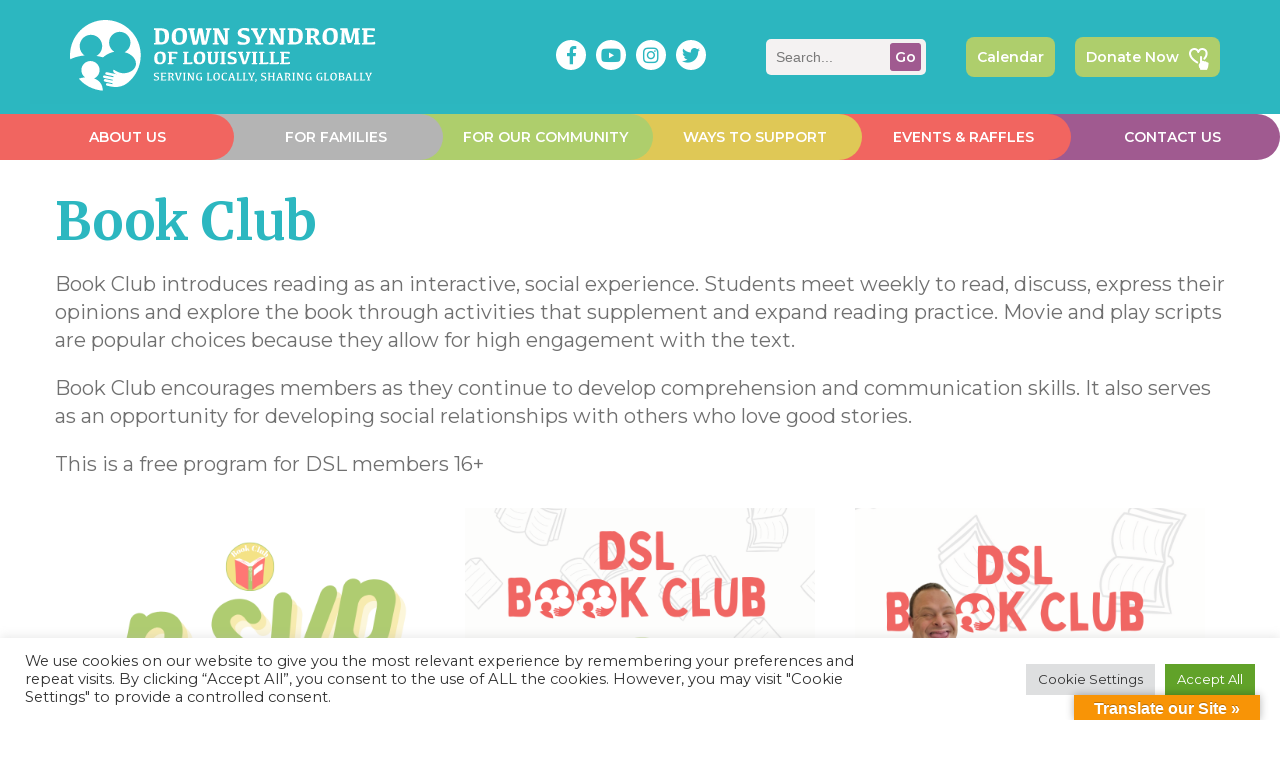

--- FILE ---
content_type: text/html; charset=UTF-8
request_url: https://dsoflou.org/serving-locally/programs/book-club/
body_size: 41684
content:
<!DOCTYPE html>
<html lang="en-US">
    <head>
		<!-- Google Tag Manager -->
		<script>(function(w,d,s,l,i){w[l]=w[l]||[];w[l].push({'gtm.start':
		new Date().getTime(),event:'gtm.js'});var f=d.getElementsByTagName(s)[0],
		j=d.createElement(s),dl=l!='dataLayer'?'&l='+l:'';j.async=true;j.src=
		'https://www.googletagmanager.com/gtm.js?id='+i+dl;f.parentNode.insertBefore(j,f);
		})(window,document,'script','dataLayer','GTM-N2H7JSS');</script>
		<!-- End Google Tag Manager -->
        <meta charset="UTF-8" />
        <meta name="viewport" content="width=device-width" />
        <meta name='robots' content='index, follow, max-image-preview:large, max-snippet:-1, max-video-preview:-1' />

	<!-- This site is optimized with the Yoast SEO plugin v26.7 - https://yoast.com/wordpress/plugins/seo/ -->
	<meta name="description" content="Book Club introduces reading as an interactive, social experience. Students meet weekly to read, discuss, and express their opinions." />
	<link rel="canonical" href="https://dsoflou.org/serving-locally/programs/book-club/" />
	<meta property="og:locale" content="en_US" />
	<meta property="og:type" content="article" />
	<meta property="og:title" content="Book Club | Down Syndrome of Louisville" />
	<meta property="og:description" content="Book Club introduces reading as an interactive, social experience. Students meet weekly to read, discuss, and express their opinions." />
	<meta property="og:url" content="https://dsoflou.org/serving-locally/programs/book-club/" />
	<meta property="og:site_name" content="Down Syndrome of Louisville" />
	<meta property="article:modified_time" content="2026-01-06T18:45:13+00:00" />
	<meta property="og:image" content="https://dsoflou.org/wp-content/uploads/2023/12/Book-Club-Christmas-2048-x-1666-px-1-1-1024x833.png" />
	<meta property="og:image:width" content="1024" />
	<meta property="og:image:height" content="833" />
	<meta property="og:image:type" content="image/png" />
	<meta name="twitter:card" content="summary_large_image" />
	<meta name="twitter:label1" content="Est. reading time" />
	<meta name="twitter:data1" content="1 minute" />
	<script type="application/ld+json" class="yoast-schema-graph">{"@context":"https://schema.org","@graph":[{"@type":"WebPage","@id":"https://dsoflou.org/serving-locally/programs/book-club/","url":"https://dsoflou.org/serving-locally/programs/book-club/","name":"Book Club | Down Syndrome of Louisville","isPartOf":{"@id":"https://dsoflou.org/#website"},"primaryImageOfPage":{"@id":"https://dsoflou.org/serving-locally/programs/book-club/#primaryimage"},"image":{"@id":"https://dsoflou.org/serving-locally/programs/book-club/#primaryimage"},"thumbnailUrl":"https://dsoflou.org/wp-content/uploads/2023/12/Book-Club-Christmas-2048-x-1666-px-1-1.png","datePublished":"2021-05-11T17:14:31+00:00","dateModified":"2026-01-06T18:45:13+00:00","description":"Book Club introduces reading as an interactive, social experience. Students meet weekly to read, discuss, and express their opinions.","breadcrumb":{"@id":"https://dsoflou.org/serving-locally/programs/book-club/#breadcrumb"},"inLanguage":"en-US","potentialAction":[{"@type":"ReadAction","target":["https://dsoflou.org/serving-locally/programs/book-club/"]}]},{"@type":"ImageObject","inLanguage":"en-US","@id":"https://dsoflou.org/serving-locally/programs/book-club/#primaryimage","url":"https://dsoflou.org/wp-content/uploads/2023/12/Book-Club-Christmas-2048-x-1666-px-1-1.png","contentUrl":"https://dsoflou.org/wp-content/uploads/2023/12/Book-Club-Christmas-2048-x-1666-px-1-1.png","width":2048,"height":1666},{"@type":"BreadcrumbList","@id":"https://dsoflou.org/serving-locally/programs/book-club/#breadcrumb","itemListElement":[{"@type":"ListItem","position":1,"name":"Home","item":"https://dsoflou.org/"},{"@type":"ListItem","position":2,"name":"For Families","item":"https://dsoflou.org/serving-locally/"},{"@type":"ListItem","position":3,"name":"Programs","item":"https://dsoflou.org/serving-locally/programs/"},{"@type":"ListItem","position":4,"name":"Book Club"}]},{"@type":"WebSite","@id":"https://dsoflou.org/#website","url":"https://dsoflou.org/","name":"Down Syndrome of Louisville","description":"Serving Locally, Sharing Globally","publisher":{"@id":"https://dsoflou.org/#organization"},"potentialAction":[{"@type":"SearchAction","target":{"@type":"EntryPoint","urlTemplate":"https://dsoflou.org/?s={search_term_string}"},"query-input":{"@type":"PropertyValueSpecification","valueRequired":true,"valueName":"search_term_string"}}],"inLanguage":"en-US"},{"@type":"Organization","@id":"https://dsoflou.org/#organization","name":"Down Syndrome of Louisville","url":"https://dsoflou.org/","logo":{"@type":"ImageObject","inLanguage":"en-US","@id":"https://dsoflou.org/#/schema/logo/image/","url":"https://dsoflou.org/wp-content/uploads/2021/06/Group-160.png","contentUrl":"https://dsoflou.org/wp-content/uploads/2021/06/Group-160.png","width":306,"height":71,"caption":"Down Syndrome of Louisville"},"image":{"@id":"https://dsoflou.org/#/schema/logo/image/"}}]}</script>
	<!-- / Yoast SEO plugin. -->


<link rel='dns-prefetch' href='//translate.google.com' />
<link rel='dns-prefetch' href='//use.fontawesome.com' />
<link rel='dns-prefetch' href='//fonts.googleapis.com' />
<style id='wp-img-auto-sizes-contain-inline-css' type='text/css'>
img:is([sizes=auto i],[sizes^="auto," i]){contain-intrinsic-size:3000px 1500px}
/*# sourceURL=wp-img-auto-sizes-contain-inline-css */
</style>

<style id='classic-theme-styles-inline-css' type='text/css'>
/*! This file is auto-generated */
.wp-block-button__link{color:#fff;background-color:#32373c;border-radius:9999px;box-shadow:none;text-decoration:none;padding:calc(.667em + 2px) calc(1.333em + 2px);font-size:1.125em}.wp-block-file__button{background:#32373c;color:#fff;text-decoration:none}
/*# sourceURL=/wp-includes/css/classic-themes.min.css */
</style>
<link rel='stylesheet' id='SFSIPLUSmainCss-css' href='https://dsoflou.org/wp-content/plugins/Ultimate-Premium-Plugin/css/sfsi-style.css?ver=16.2' type='text/css' media='all' />
<link rel='stylesheet' id='cookie-law-info-css' href='https://dsoflou.org/wp-content/plugins/cookie-law-info/legacy/public/css/cookie-law-info-public.css?ver=3.3.9.1' type='text/css' media='all' />
<link rel='stylesheet' id='cookie-law-info-gdpr-css' href='https://dsoflou.org/wp-content/plugins/cookie-law-info/legacy/public/css/cookie-law-info-gdpr.css?ver=3.3.9.1' type='text/css' media='all' />
<link rel='stylesheet' id='google-language-translator-css' href='https://dsoflou.org/wp-content/plugins/google-language-translator/css/style.css?ver=6.0.20' type='text/css' media='' />
<link rel='stylesheet' id='glt-toolbar-styles-css' href='https://dsoflou.org/wp-content/plugins/google-language-translator/css/toolbar.css?ver=6.0.20' type='text/css' media='' />
<link rel='stylesheet' id='bwg_fonts-css' href='https://dsoflou.org/wp-content/plugins/photo-gallery/css/bwg-fonts/fonts.css?ver=0.0.1' type='text/css' media='all' />
<link rel='stylesheet' id='sumoselect-css' href='https://dsoflou.org/wp-content/plugins/photo-gallery/css/sumoselect.min.css?ver=3.4.6' type='text/css' media='all' />
<link rel='stylesheet' id='mCustomScrollbar-css' href='https://dsoflou.org/wp-content/plugins/photo-gallery/css/jquery.mCustomScrollbar.min.css?ver=3.1.5' type='text/css' media='all' />
<link rel='stylesheet' id='bwg_googlefonts-css' href='https://fonts.googleapis.com/css?family=Ubuntu&#038;subset=greek,latin,greek-ext,vietnamese,cyrillic-ext,latin-ext,cyrillic' type='text/css' media='all' />
<link rel='stylesheet' id='bwg_frontend-css' href='https://dsoflou.org/wp-content/plugins/photo-gallery/css/styles.min.css?ver=1.8.19' type='text/css' media='all' />
<link rel='stylesheet' id='responsive-lightbox-swipebox-css' href='https://dsoflou.org/wp-content/plugins/responsive-lightbox/assets/swipebox/swipebox.min.css?ver=1.5.2' type='text/css' media='all' />
<link rel='stylesheet' id='SFSImainCss-css' href='https://dsoflou.org/wp-content/plugins/ultimate-social-media-icons/css/sfsi-style.css?ver=2.8.8' type='text/css' media='all' />
<link rel='stylesheet' id='wpa-style-css' href='https://dsoflou.org/wp-content/plugins/wp-accessibility/css/wpa-style.css?ver=2.2.6' type='text/css' media='all' />
<style id='wpa-style-inline-css' type='text/css'>
:root { --admin-bar-top : 7px; }
/*# sourceURL=wpa-style-inline-css */
</style>
<link rel='stylesheet' id='cff-css' href='https://dsoflou.org/wp-content/plugins/custom-facebook-feed-pro/assets/css/cff-style.min.css?ver=4.7.4' type='text/css' media='all' />
<link rel='stylesheet' id='font-awesome-css' href='https://use.fontawesome.com/releases/v5.5.0/css/all.css?ver=6.9' type='text/css' media='all' />
<link rel='stylesheet' id='google-fonts-css' href='https://fonts.googleapis.com/css2?family=Merriweather%3Awght%40700&#038;display=swap&#038;ver=6.9' type='text/css' media='all' />
<link rel='stylesheet' id='google-fonts-2-css' href='https://fonts.googleapis.com/css2?family=Montserrat%3Awght%40400%3B600%3B700&#038;display=swap&#038;ver=6.9' type='text/css' media='all' />
<link rel='stylesheet' id='theme-styles-css' href='https://dsoflou.org/wp-content/themes/DSL2021/style.css?ver=6.9' type='text/css' media='all' />
<link rel='stylesheet' id='tablepress-default-css' href='https://dsoflou.org/wp-content/plugins/tablepress/css/build/default.css?ver=3.2.6' type='text/css' media='all' />
<style id='posts-table-pro-head-inline-css' type='text/css'>
table.posts-data-table { visibility: hidden; }
/*# sourceURL=posts-table-pro-head-inline-css */
</style>
<script type="text/javascript" src="https://dsoflou.org/wp-includes/js/jquery/jquery.min.js?ver=3.7.1" id="jquery-core-js"></script>
<script type="text/javascript" src="https://dsoflou.org/wp-includes/js/jquery/jquery-migrate.min.js?ver=3.4.1" id="jquery-migrate-js"></script>
<script type="text/javascript" id="cookie-law-info-js-extra">
/* <![CDATA[ */
var Cli_Data = {"nn_cookie_ids":[],"cookielist":[],"non_necessary_cookies":[],"ccpaEnabled":"","ccpaRegionBased":"","ccpaBarEnabled":"","strictlyEnabled":["necessary","obligatoire"],"ccpaType":"gdpr","js_blocking":"1","custom_integration":"","triggerDomRefresh":"","secure_cookies":""};
var cli_cookiebar_settings = {"animate_speed_hide":"500","animate_speed_show":"500","background":"#FFF","border":"#b1a6a6c2","border_on":"","button_1_button_colour":"#61a229","button_1_button_hover":"#4e8221","button_1_link_colour":"#fff","button_1_as_button":"1","button_1_new_win":"","button_2_button_colour":"#333","button_2_button_hover":"#292929","button_2_link_colour":"#444","button_2_as_button":"","button_2_hidebar":"","button_3_button_colour":"#dedfe0","button_3_button_hover":"#b2b2b3","button_3_link_colour":"#333333","button_3_as_button":"1","button_3_new_win":"","button_4_button_colour":"#dedfe0","button_4_button_hover":"#b2b2b3","button_4_link_colour":"#333333","button_4_as_button":"1","button_7_button_colour":"#61a229","button_7_button_hover":"#4e8221","button_7_link_colour":"#fff","button_7_as_button":"1","button_7_new_win":"","font_family":"inherit","header_fix":"","notify_animate_hide":"1","notify_animate_show":"","notify_div_id":"#cookie-law-info-bar","notify_position_horizontal":"right","notify_position_vertical":"bottom","scroll_close":"","scroll_close_reload":"","accept_close_reload":"","reject_close_reload":"","showagain_tab":"","showagain_background":"#fff","showagain_border":"#000","showagain_div_id":"#cookie-law-info-again","showagain_x_position":"100px","text":"#333333","show_once_yn":"","show_once":"10000","logging_on":"","as_popup":"","popup_overlay":"1","bar_heading_text":"","cookie_bar_as":"banner","popup_showagain_position":"bottom-right","widget_position":"left"};
var log_object = {"ajax_url":"https://dsoflou.org/wp-admin/admin-ajax.php"};
//# sourceURL=cookie-law-info-js-extra
/* ]]> */
</script>
<script type="text/javascript" src="https://dsoflou.org/wp-content/plugins/cookie-law-info/legacy/public/js/cookie-law-info-public.js?ver=3.3.9.1" id="cookie-law-info-js"></script>
<script type="text/javascript" src="https://dsoflou.org/wp-content/plugins/photo-gallery/js/jquery.sumoselect.min.js?ver=3.4.6" id="sumoselect-js"></script>
<script type="text/javascript" src="https://dsoflou.org/wp-content/plugins/photo-gallery/js/tocca.min.js?ver=2.0.9" id="bwg_mobile-js"></script>
<script type="text/javascript" src="https://dsoflou.org/wp-content/plugins/photo-gallery/js/jquery.mCustomScrollbar.concat.min.js?ver=3.1.5" id="mCustomScrollbar-js"></script>
<script type="text/javascript" src="https://dsoflou.org/wp-content/plugins/photo-gallery/js/jquery.fullscreen.min.js?ver=0.6.0" id="jquery-fullscreen-js"></script>
<script type="text/javascript" id="bwg_frontend-js-extra">
/* <![CDATA[ */
var bwg_objectsL10n = {"bwg_field_required":"field is required.","bwg_mail_validation":"This is not a valid email address.","bwg_search_result":"There are no images matching your search.","bwg_select_tag":"Select Tag","bwg_order_by":"Order By","bwg_search":"Search","bwg_show_ecommerce":"Show Ecommerce","bwg_hide_ecommerce":"Hide Ecommerce","bwg_show_comments":"Show Comments","bwg_hide_comments":"Hide Comments","bwg_restore":"Restore","bwg_maximize":"Maximize","bwg_fullscreen":"Fullscreen","bwg_exit_fullscreen":"Exit Fullscreen","bwg_search_tag":"SEARCH...","bwg_tag_no_match":"No tags found","bwg_all_tags_selected":"All tags selected","bwg_tags_selected":"tags selected","play":"Play","pause":"Pause","is_pro":"","bwg_play":"Play","bwg_pause":"Pause","bwg_hide_info":"Hide info","bwg_show_info":"Show info","bwg_hide_rating":"Hide rating","bwg_show_rating":"Show rating","ok":"Ok","cancel":"Cancel","select_all":"Select all","lazy_load":"0","lazy_loader":"https://dsoflou.org/wp-content/plugins/photo-gallery/images/ajax_loader.png","front_ajax":"0","bwg_tag_see_all":"see all tags","bwg_tag_see_less":"see less tags"};
//# sourceURL=bwg_frontend-js-extra
/* ]]> */
</script>
<script type="text/javascript" src="https://dsoflou.org/wp-content/plugins/photo-gallery/js/scripts.min.js?ver=1.8.19" id="bwg_frontend-js"></script>
<script type="text/javascript" src="https://dsoflou.org/wp-content/plugins/responsive-lightbox/assets/swipebox/jquery.swipebox.min.js?ver=1.5.2" id="responsive-lightbox-swipebox-js"></script>
<script type="text/javascript" src="https://dsoflou.org/wp-includes/js/underscore.min.js?ver=1.13.7" id="underscore-js"></script>
<script type="text/javascript" src="https://dsoflou.org/wp-content/plugins/responsive-lightbox/assets/infinitescroll/infinite-scroll.pkgd.min.js?ver=4.0.1" id="responsive-lightbox-infinite-scroll-js"></script>
<script type="text/javascript" id="responsive-lightbox-js-before">
/* <![CDATA[ */
var rlArgs = {"script":"swipebox","selector":"lightbox","customEvents":"","activeGalleries":true,"animation":true,"hideCloseButtonOnMobile":false,"removeBarsOnMobile":false,"hideBars":true,"hideBarsDelay":5000,"videoMaxWidth":1080,"useSVG":true,"loopAtEnd":false,"woocommerce_gallery":false,"ajaxurl":"https:\/\/dsoflou.org\/wp-admin\/admin-ajax.php","nonce":"396bab4780","preview":false,"postId":274,"scriptExtension":false};

//# sourceURL=responsive-lightbox-js-before
/* ]]> */
</script>
<script type="text/javascript" src="https://dsoflou.org/wp-content/plugins/responsive-lightbox/js/front.js?ver=2.5.3" id="responsive-lightbox-js"></script>
<link rel="https://api.w.org/" href="https://dsoflou.org/wp-json/" /><link rel="alternate" title="JSON" type="application/json" href="https://dsoflou.org/wp-json/wp/v2/pages/274" /><link rel="EditURI" type="application/rsd+xml" title="RSD" href="https://dsoflou.org/xmlrpc.php?rsd" />
<meta name="generator" content="WordPress 6.9" />
<link rel='shortlink' href='https://dsoflou.org?p=274' />
		<style type="text/css">
					</style>
	<!-- Custom Facebook Feed JS vars -->
<script type="text/javascript">
var cffsiteurl = "https://dsoflou.org/wp-content/plugins";
var cffajaxurl = "https://dsoflou.org/wp-admin/admin-ajax.php";


var cfflinkhashtags = "false";
</script>
<style>p.hello{font-size:12px;color:darkgray;}#google_language_translator,#flags{text-align:left;}#google_language_translator,#language{clear:both;width:160px;text-align:right;}#language{float:right;}#flags{text-align:right;width:165px;float:right;clear:right;}#flags ul{float:right!important;}p.hello{text-align:right;float:right;clear:both;}.glt-clear{height:0px;clear:both;margin:0px;padding:0px;}#flags{width:165px;}#flags a{display:inline-block;margin-left:2px;}#google_language_translator a{display:none!important;}div.skiptranslate.goog-te-gadget{display:inline!important;}.goog-te-gadget{color:transparent!important;}.goog-te-gadget{font-size:0px!important;}.goog-branding{display:none;}.goog-tooltip{display: none!important;}.goog-tooltip:hover{display: none!important;}.goog-text-highlight{background-color:transparent!important;border:none!important;box-shadow:none!important;}#google_language_translator select.goog-te-combo{color:#32373c;}#google_language_translator{color:transparent;}body{top:0px!important;}#goog-gt-{display:none!important;}font font{background-color:transparent!important;box-shadow:none!important;position:initial!important;}#glt-translate-trigger > span{color:#ffffff;}#glt-translate-trigger{background:#f89406;}.goog-te-gadget .goog-te-combo{width:100%;}</style><!-- Stream WordPress user activity plugin v4.0.0 -->
<meta name="follow.[base64]" content="etBbl66XwnLKQDTjErDn"/><link rel="icon" href="https://dsoflou.org/wp-content/uploads/2021/06/cropped-512x512-1-32x32.png" sizes="32x32" />
<link rel="icon" href="https://dsoflou.org/wp-content/uploads/2021/06/cropped-512x512-1-192x192.png" sizes="192x192" />
<link rel="apple-touch-icon" href="https://dsoflou.org/wp-content/uploads/2021/06/cropped-512x512-1-180x180.png" />
<meta name="msapplication-TileImage" content="https://dsoflou.org/wp-content/uploads/2021/06/cropped-512x512-1-270x270.png" />
<style type="text/css">.sfsibeforpstwpr .sfsiplus_norm_row.sfsi_plus_wDivothr .sfsi_premium_wicons:nth-child(2) {margin-left: 2.5px !important;margin-right: 2.5px !important;} .sfsibeforpstwpr .sfsiplus_norm_row.sfsi_plus_wDivothr .sfsi_premium_wicons, .sfsiaftrpstwpr .sfsiplus_norm_row.sfsi_plus_wDivothr .sfsi_premium_wicons{width: 40px !important;height: auto !important; margin-left: 2.5px !important;margin-right: 2.5px !important;margin-bottom: 5px !important;} .sfsibeforpstwpr .sfsiplus_norm_row.sfsi_plus_wDivothr .sfsi_premium_wicons .sciconfront, .sfsibeforpstwpr .sfsiplus_norm_row.sfsi_plus_wDivothr .sfsi_premium_wicons .sciconback, .sfsiaftrpstwpr .sfsiplus_norm_row.sfsi_plus_wDivothr .sfsi_premium_wicons .sciconfront, .sfsiaftrpstwpr .sfsiplus_norm_row.sfsi_plus_wDivothr .sfsi_premium_wicons .sciconback {width: 40px !important;height: 40px !important; }</style>		<style type="text/css" id="wp-custom-css">
			.thumbnail img {
	max-width: 105px;
}		</style>
		<meta name="follow.[base64]" content="xeZyCLU9rg8ND2X9U37M"/><meta name="viewport" content="width=device-width, initial-scale=1">
		<!-- Open graph title, url & description tags added by USM STARTS -->
		<meta property="og:description" content=""/>
<meta property="og:url" content="https://dsoflou.org/serving-locally/programs/book-club/"/>
<meta property="og:title" content="Book Club"/>
		<!-- Open graph title, url & description tags added by USM CLOSES -->
		    <style id='global-styles-inline-css' type='text/css'>
:root{--wp--preset--aspect-ratio--square: 1;--wp--preset--aspect-ratio--4-3: 4/3;--wp--preset--aspect-ratio--3-4: 3/4;--wp--preset--aspect-ratio--3-2: 3/2;--wp--preset--aspect-ratio--2-3: 2/3;--wp--preset--aspect-ratio--16-9: 16/9;--wp--preset--aspect-ratio--9-16: 9/16;--wp--preset--color--black: #000000;--wp--preset--color--cyan-bluish-gray: #abb8c3;--wp--preset--color--white: #ffffff;--wp--preset--color--pale-pink: #f78da7;--wp--preset--color--vivid-red: #cf2e2e;--wp--preset--color--luminous-vivid-orange: #ff6900;--wp--preset--color--luminous-vivid-amber: #fcb900;--wp--preset--color--light-green-cyan: #7bdcb5;--wp--preset--color--vivid-green-cyan: #00d084;--wp--preset--color--pale-cyan-blue: #8ed1fc;--wp--preset--color--vivid-cyan-blue: #0693e3;--wp--preset--color--vivid-purple: #9b51e0;--wp--preset--gradient--vivid-cyan-blue-to-vivid-purple: linear-gradient(135deg,rgb(6,147,227) 0%,rgb(155,81,224) 100%);--wp--preset--gradient--light-green-cyan-to-vivid-green-cyan: linear-gradient(135deg,rgb(122,220,180) 0%,rgb(0,208,130) 100%);--wp--preset--gradient--luminous-vivid-amber-to-luminous-vivid-orange: linear-gradient(135deg,rgb(252,185,0) 0%,rgb(255,105,0) 100%);--wp--preset--gradient--luminous-vivid-orange-to-vivid-red: linear-gradient(135deg,rgb(255,105,0) 0%,rgb(207,46,46) 100%);--wp--preset--gradient--very-light-gray-to-cyan-bluish-gray: linear-gradient(135deg,rgb(238,238,238) 0%,rgb(169,184,195) 100%);--wp--preset--gradient--cool-to-warm-spectrum: linear-gradient(135deg,rgb(74,234,220) 0%,rgb(151,120,209) 20%,rgb(207,42,186) 40%,rgb(238,44,130) 60%,rgb(251,105,98) 80%,rgb(254,248,76) 100%);--wp--preset--gradient--blush-light-purple: linear-gradient(135deg,rgb(255,206,236) 0%,rgb(152,150,240) 100%);--wp--preset--gradient--blush-bordeaux: linear-gradient(135deg,rgb(254,205,165) 0%,rgb(254,45,45) 50%,rgb(107,0,62) 100%);--wp--preset--gradient--luminous-dusk: linear-gradient(135deg,rgb(255,203,112) 0%,rgb(199,81,192) 50%,rgb(65,88,208) 100%);--wp--preset--gradient--pale-ocean: linear-gradient(135deg,rgb(255,245,203) 0%,rgb(182,227,212) 50%,rgb(51,167,181) 100%);--wp--preset--gradient--electric-grass: linear-gradient(135deg,rgb(202,248,128) 0%,rgb(113,206,126) 100%);--wp--preset--gradient--midnight: linear-gradient(135deg,rgb(2,3,129) 0%,rgb(40,116,252) 100%);--wp--preset--font-size--small: 13px;--wp--preset--font-size--medium: 20px;--wp--preset--font-size--large: 36px;--wp--preset--font-size--x-large: 42px;--wp--preset--spacing--20: 0.44rem;--wp--preset--spacing--30: 0.67rem;--wp--preset--spacing--40: 1rem;--wp--preset--spacing--50: 1.5rem;--wp--preset--spacing--60: 2.25rem;--wp--preset--spacing--70: 3.38rem;--wp--preset--spacing--80: 5.06rem;--wp--preset--shadow--natural: 6px 6px 9px rgba(0, 0, 0, 0.2);--wp--preset--shadow--deep: 12px 12px 50px rgba(0, 0, 0, 0.4);--wp--preset--shadow--sharp: 6px 6px 0px rgba(0, 0, 0, 0.2);--wp--preset--shadow--outlined: 6px 6px 0px -3px rgb(255, 255, 255), 6px 6px rgb(0, 0, 0);--wp--preset--shadow--crisp: 6px 6px 0px rgb(0, 0, 0);}:where(.is-layout-flex){gap: 0.5em;}:where(.is-layout-grid){gap: 0.5em;}body .is-layout-flex{display: flex;}.is-layout-flex{flex-wrap: wrap;align-items: center;}.is-layout-flex > :is(*, div){margin: 0;}body .is-layout-grid{display: grid;}.is-layout-grid > :is(*, div){margin: 0;}:where(.wp-block-columns.is-layout-flex){gap: 2em;}:where(.wp-block-columns.is-layout-grid){gap: 2em;}:where(.wp-block-post-template.is-layout-flex){gap: 1.25em;}:where(.wp-block-post-template.is-layout-grid){gap: 1.25em;}.has-black-color{color: var(--wp--preset--color--black) !important;}.has-cyan-bluish-gray-color{color: var(--wp--preset--color--cyan-bluish-gray) !important;}.has-white-color{color: var(--wp--preset--color--white) !important;}.has-pale-pink-color{color: var(--wp--preset--color--pale-pink) !important;}.has-vivid-red-color{color: var(--wp--preset--color--vivid-red) !important;}.has-luminous-vivid-orange-color{color: var(--wp--preset--color--luminous-vivid-orange) !important;}.has-luminous-vivid-amber-color{color: var(--wp--preset--color--luminous-vivid-amber) !important;}.has-light-green-cyan-color{color: var(--wp--preset--color--light-green-cyan) !important;}.has-vivid-green-cyan-color{color: var(--wp--preset--color--vivid-green-cyan) !important;}.has-pale-cyan-blue-color{color: var(--wp--preset--color--pale-cyan-blue) !important;}.has-vivid-cyan-blue-color{color: var(--wp--preset--color--vivid-cyan-blue) !important;}.has-vivid-purple-color{color: var(--wp--preset--color--vivid-purple) !important;}.has-black-background-color{background-color: var(--wp--preset--color--black) !important;}.has-cyan-bluish-gray-background-color{background-color: var(--wp--preset--color--cyan-bluish-gray) !important;}.has-white-background-color{background-color: var(--wp--preset--color--white) !important;}.has-pale-pink-background-color{background-color: var(--wp--preset--color--pale-pink) !important;}.has-vivid-red-background-color{background-color: var(--wp--preset--color--vivid-red) !important;}.has-luminous-vivid-orange-background-color{background-color: var(--wp--preset--color--luminous-vivid-orange) !important;}.has-luminous-vivid-amber-background-color{background-color: var(--wp--preset--color--luminous-vivid-amber) !important;}.has-light-green-cyan-background-color{background-color: var(--wp--preset--color--light-green-cyan) !important;}.has-vivid-green-cyan-background-color{background-color: var(--wp--preset--color--vivid-green-cyan) !important;}.has-pale-cyan-blue-background-color{background-color: var(--wp--preset--color--pale-cyan-blue) !important;}.has-vivid-cyan-blue-background-color{background-color: var(--wp--preset--color--vivid-cyan-blue) !important;}.has-vivid-purple-background-color{background-color: var(--wp--preset--color--vivid-purple) !important;}.has-black-border-color{border-color: var(--wp--preset--color--black) !important;}.has-cyan-bluish-gray-border-color{border-color: var(--wp--preset--color--cyan-bluish-gray) !important;}.has-white-border-color{border-color: var(--wp--preset--color--white) !important;}.has-pale-pink-border-color{border-color: var(--wp--preset--color--pale-pink) !important;}.has-vivid-red-border-color{border-color: var(--wp--preset--color--vivid-red) !important;}.has-luminous-vivid-orange-border-color{border-color: var(--wp--preset--color--luminous-vivid-orange) !important;}.has-luminous-vivid-amber-border-color{border-color: var(--wp--preset--color--luminous-vivid-amber) !important;}.has-light-green-cyan-border-color{border-color: var(--wp--preset--color--light-green-cyan) !important;}.has-vivid-green-cyan-border-color{border-color: var(--wp--preset--color--vivid-green-cyan) !important;}.has-pale-cyan-blue-border-color{border-color: var(--wp--preset--color--pale-cyan-blue) !important;}.has-vivid-cyan-blue-border-color{border-color: var(--wp--preset--color--vivid-cyan-blue) !important;}.has-vivid-purple-border-color{border-color: var(--wp--preset--color--vivid-purple) !important;}.has-vivid-cyan-blue-to-vivid-purple-gradient-background{background: var(--wp--preset--gradient--vivid-cyan-blue-to-vivid-purple) !important;}.has-light-green-cyan-to-vivid-green-cyan-gradient-background{background: var(--wp--preset--gradient--light-green-cyan-to-vivid-green-cyan) !important;}.has-luminous-vivid-amber-to-luminous-vivid-orange-gradient-background{background: var(--wp--preset--gradient--luminous-vivid-amber-to-luminous-vivid-orange) !important;}.has-luminous-vivid-orange-to-vivid-red-gradient-background{background: var(--wp--preset--gradient--luminous-vivid-orange-to-vivid-red) !important;}.has-very-light-gray-to-cyan-bluish-gray-gradient-background{background: var(--wp--preset--gradient--very-light-gray-to-cyan-bluish-gray) !important;}.has-cool-to-warm-spectrum-gradient-background{background: var(--wp--preset--gradient--cool-to-warm-spectrum) !important;}.has-blush-light-purple-gradient-background{background: var(--wp--preset--gradient--blush-light-purple) !important;}.has-blush-bordeaux-gradient-background{background: var(--wp--preset--gradient--blush-bordeaux) !important;}.has-luminous-dusk-gradient-background{background: var(--wp--preset--gradient--luminous-dusk) !important;}.has-pale-ocean-gradient-background{background: var(--wp--preset--gradient--pale-ocean) !important;}.has-electric-grass-gradient-background{background: var(--wp--preset--gradient--electric-grass) !important;}.has-midnight-gradient-background{background: var(--wp--preset--gradient--midnight) !important;}.has-small-font-size{font-size: var(--wp--preset--font-size--small) !important;}.has-medium-font-size{font-size: var(--wp--preset--font-size--medium) !important;}.has-large-font-size{font-size: var(--wp--preset--font-size--large) !important;}.has-x-large-font-size{font-size: var(--wp--preset--font-size--x-large) !important;}
/*# sourceURL=global-styles-inline-css */
</style>
<link rel='stylesheet' id='cookie-law-info-table-css' href='https://dsoflou.org/wp-content/plugins/cookie-law-info/legacy/public/css/cookie-law-info-table.css?ver=3.3.9.1' type='text/css' media='all' />
</head>
    <body class="wp-singular page-template-default page page-id-274 page-child parent-pageid-10528 wp-custom-logo wp-theme-DSL2021 usm-premium-16.2-updated-2022-09-26 sfsi_plus_16.2 sfsi_plus_count_disabled sfsi_plus_actvite_theme_default sfsi_actvite_theme_default">
        		<!-- Google Tag Manager (noscript) -->
		<noscript><iframe src="https://www.googletagmanager.com/ns.html?id=GTM-N2H7JSS"
		height="0" width="0" style="display:none;visibility:hidden"></iframe></noscript>
		<!-- End Google Tag Manager (noscript) -->
        <div class="contain">
            <style>
                header {
  padding: 10px 15px 10px 15px;
  width: 100%;
  background-color: #2cb7c0; }
  @media all and (min-width: 1200px) {
    header .container {
      width: 100%;
      max-width: 1566px; } }
  header #top-menu {
    position: relative;
    padding-right: 50px; }
    @media all and (min-width: 768px) {
      header #top-menu {
        padding: 0;
        background-color: rgba(44, 183, 192, 0.8); } }
    @media all and (min-width: 1200px) {
      header #top-menu {
        padding: 0 30px; } }
    @media all and (min-width: 768px) {
      header #top-menu .desktop-container {
        width: 100%;
        display: flex; } }
    header #top-menu .desktop-container .large-screen-logo {
      display: block;
      width: 100%; }
      @media all and (min-width: 768px) {
        header #top-menu .desktop-container .large-screen-logo {
          width: 50%; } }
      header #top-menu .desktop-container .large-screen-logo a {
        display: block; }
        header #top-menu .desktop-container .large-screen-logo a img {
          max-width: 100%;
          padding: 10px 10px; }
    header #top-menu .desktop-container .top-menu-container {
      max-width: 1220px;
      margin: 0 auto;
      padding: 0 30px 0 0; }
      @media all and (min-width: 768px) {
        header #top-menu .desktop-container .top-menu-container {
          display: flex;
          align-items: center;
          justify-content: flex-end;
          max-width: 100%;
          margin: 0;
          width: 100%;
          padding: 0; } }
      header #top-menu .desktop-container .top-menu-container .top-menu {
        list-style: none;
        margin: 0;
        padding: 10px 0;
        text-align: center;
        display: flex;
        align-items: center;
        justify-content: center; }
        header #top-menu .desktop-container .top-menu-container .top-menu li.button {
          padding: 0 10px;
          margin: 0 10px; }
          header #top-menu .desktop-container .top-menu-container .top-menu li.button:last-of-type {
            margin-right: 0; }
          header #top-menu .desktop-container .top-menu-container .top-menu li.button a {
            display: flex;
            align-items: center;
            font-size: 14px;
            padding: 5px 0;
            font-weight: 600; }
            header #top-menu .desktop-container .top-menu-container .top-menu li.button a img {
              margin-left: 10px;
              position: relative;
              top: 2px;
              width: 20px; }
      header #top-menu .desktop-container .top-menu-container .search-form {
        max-width: 160px; }
        @media all and (min-width: 768px) {
          header #top-menu .desktop-container .top-menu-container .search-form {
            margin-right: 30px;
            margin-left: 30px; } }
        header #top-menu .desktop-container .top-menu-container .search-form .input-container input[type="search"] {
          border-radius: 5px;
          font-size: 14px; }
        header #top-menu .desktop-container .top-menu-container .search-form .input-container input[type="submit"] {
          background-color: #a05a90;
          font-size: 14px;
          top: 4px; }
          header #top-menu .desktop-container .top-menu-container .search-form .input-container input[type="submit"]:hover {
            background-color: #f16560; }
    @media all and (min-width: 768px) {
      header #top-menu .social-menu-header {
        margin-right: 20px; } }
    header #top-menu .social-menu-header ul {
      list-style: none;
      display: flex;
      justify-content: space-between;
      align-items: center;
      margin: 0;
      padding: 0; }
      header #top-menu .social-menu-header ul li {
        display: flex;
        justify-content: center;
        align-items: center;
        width: 30px;
        height: 30px;
        border-radius: 50%;
        background-color: #fff;
        margin-right: 10px; }
        header #top-menu .social-menu-header ul li a {
          color: #2cb7c0; }
          header #top-menu .social-menu-header ul li a i {
            color: #2cb7c0;
            font-size: 18px; }
        header #top-menu .social-menu-header ul li:hover {
          background-color: #dfc856; }
  header #main-logo {
    text-align: center;
    width: 100%;
    height: auto;
    padding: 10px 15px; }
    @media all and (min-width: 768px) {
      header #main-logo {
        padding: 0; } }
    header #main-logo a {
      display: inline-block; }
      header #main-logo a img {
        max-width: 100%;
        height: auto;
        display: block; }
  header #hamburger-menu {
    width: 50px;
    height: 50px;
    position: absolute;
    right: 20px;
    top: 10px;
    cursor: pointer;
    z-index: 7002; }
    @media all and (min-width: 768px) {
      header #hamburger-menu {
        display: none; } }
    header #hamburger-menu #line-container {
      width: 40px;
      margin: 0 auto;
      height: 40px;
      position: relative;
      top: 10px; }
      header #hamburger-menu #line-container .line {
        width: 40px;
        height: 5px;
        display: block;
        background-color: #fff;
        clear: both;
        transition: all 500ms ease-in-out;
        position: absolute;
        top: 0;
        opacity: 1;
        left: 0; }
        header #hamburger-menu #line-container .line:nth-of-type(1) {
          top: 7px; }
        header #hamburger-menu #line-container .line:nth-of-type(2) {
          top: 16px; }
        header #hamburger-menu #line-container .line:nth-of-type(3) {
          top: 26px; }
      header #hamburger-menu #line-container small {
        font-size: 10px;
        font-family: serif;
        color: #808080;
        position: absolute;
        top: 28px;
        left: 0;
        display: none; }
    header #hamburger-menu.active #line-container .line:nth-of-type(1) {
      top: 16px;
      -webkit-transform: rotate(45deg);
              transform: rotate(45deg); }
    header #hamburger-menu.active #line-container .line:nth-of-type(2) {
      opacity: 0; }
    header #hamburger-menu.active #line-container .line:nth-of-type(3) {
      -webkit-transform: rotate(-45deg);
              transform: rotate(-45deg);
      top: 16px; }
  header #main-menu {
    position: absolute;
    right: -100vw;
    transition: right ease-in-out 250ms;
    width: 100%;
    top: 169px;
    z-index: 7000;
    background-size: cover;
    background-color: #aece6c; }
    @media all and (min-width: 768px) {
      header #main-menu {
        display: block !important;
        right: 0 !important;
        top: auto;
        background-color: transparent;
        width: 100vw;
        margin-top: 10px; } }
    header #main-menu .main-menu {
      list-style: none;
      text-align: center;
      padding: 60px 20px 0; }
      @media all and (min-width: 768px) {
        header #main-menu .main-menu {
          background: transparent;
          padding: 0;
          position: relative;
          margin: 0 0 0 25px;
          display: flex; } }
      header #main-menu .main-menu li {
        padding: 15px 0; }
        @media all and (min-width: 768px) {
          header #main-menu .main-menu li {
            display: flex;
            align-items: center;
            justify-content: center;
            flex: 1;
            padding: 0;
            border-top-right-radius: 40px;
            border-bottom-right-radius: 40px;
            margin-left: -25px;
            position: relative; }
            header #main-menu .main-menu li:nth-of-type(1) {
              background-color: #f16560;
              z-index: 10; }
            header #main-menu .main-menu li:nth-of-type(2) {
              background-color: #b4b4b4;
              z-index: 9; }
            header #main-menu .main-menu li:nth-of-type(3) {
              background-color: #aece6c;
              z-index: 8; }
            header #main-menu .main-menu li:nth-of-type(4) {
              background-color: #dfc856;
              z-index: 7; }
            header #main-menu .main-menu li:nth-of-type(5) {
              background-color: #f16560;
              z-index: 6; }
            header #main-menu .main-menu li:nth-of-type(6) {
              background-color: #a05a90;
              z-index: 5; }
            header #main-menu .main-menu li:nth-of-type(7) {
              background-color: #b4b4b4;
              border-radius: 0;
              z-index: 4; } }
        header #main-menu .main-menu li a {
          color: #ffffff;
          font-family: "Montserrat", sans-serif;
          font-weight: 700;
          font-size: 22px;
          text-decoration: none;
          transition: color ease-in-out 250ms;
          text-transform: uppercase; }
          @media all and (min-width: 768px) {
            header #main-menu .main-menu li a {
              font-size: 12px;
              line-height: 14px;
              display: block;
              padding: 15px 10px 15px 30px; } }
          @media all and (min-width: 1200px) {
            header #main-menu .main-menu li a {
              font-size: 14px;
              line-height: 16px;
              font-weight: 600; } }
        header #main-menu .main-menu li.menu-item-has-children {
          position: relative; }
          header #main-menu .main-menu li.menu-item-has-children .sub-menu {
            margin-top: 10px;
            padding: 0;
            display: none; }
            @media all and (min-width: 768px) {
              header #main-menu .main-menu li.menu-item-has-children .sub-menu {
                position: absolute;
                text-align: center;
                width: 100%;
                line-height: 12px;
                background-color: #fff;
                z-index: 10000;
                top: 48px;
                border: 2px solid #aece6c; } }
            @media all and (min-width: 992px) {
              header #main-menu .main-menu li.menu-item-has-children .sub-menu {
                top: 34px; } }
            header #main-menu .main-menu li.menu-item-has-children .sub-menu li {
              padding: 0; }
              @media all and (min-width: 768px) {
                header #main-menu .main-menu li.menu-item-has-children .sub-menu li {
                  background-color: transparent;
                  margin: 5px 0 5px 0; } }
              @media all and (min-width: 768px) {
                header #main-menu .main-menu li.menu-item-has-children .sub-menu li a {
                  color: #707070;
                  padding: 10px;
                  font-size: 12px; } }
              header #main-menu .main-menu li.menu-item-has-children .sub-menu li .sub-menu {
                display: none;
                left: 100%;
                top: -17px;
                width: 130%; }
          @media all and (min-width: 768px) {
            header #main-menu .main-menu li.menu-item-has-children:hover > .sub-menu {
              display: block; }
              header #main-menu .main-menu li.menu-item-has-children:hover > .sub-menu li:hover > .sub-menu {
                display: block; }
              header #main-menu .main-menu li.menu-item-has-children:hover > .sub-menu li:hover a {
                color: #2cb7c0; } }
    header #main-menu.active {
      display: block;
      right: 0; }

/*# sourceMappingURL=[data-uri] */
            </style>
            <header id="header">
                <div class="container">
                    <div id="top-menu">
                        <div class="desktop-container">
                            <div class="hidden-xs large-screen-logo">
                                <a href="/">
                                                                        <img src="https://dsoflou.org/wp-content/uploads/2021/06/Group-160.png" alt="" />
                                </a>
                            </div>
                            <div class="top-menu-container">
                                <div class="social-menu-header hidden-xs hidden-sm">
                                    <ul id="menu-social-menu" class="social-menu"><li id="menu-item-32" class="menu-item menu-item-type-custom menu-item-object-custom menu-item-32"><a href="https://www.facebook.com/DownSyndromeOfLouisville"><i class="fab fa-facebook-f"><span class="sr-only">Facebook</span></i></a></li>
<li id="menu-item-9217" class="menu-item menu-item-type-custom menu-item-object-custom menu-item-9217"><a href="https://www.youtube.com/channel/UC2KBIruROTfoBaqDKobmVHQ"><i class="fab fa-youtube"><span class="sr-only">YouTube</span></i></a></li>
<li id="menu-item-33" class="menu-item menu-item-type-custom menu-item-object-custom menu-item-33"><a href="https://www.instagram.com/downsyndromeoflouisville/"><i class="fab fa-instagram"><span class="sr-only">Instagram</span></i></a></li>
<li id="menu-item-31" class="menu-item menu-item-type-custom menu-item-object-custom menu-item-31"><a href="https://x.com/DSofLou"><i class="fab fa-twitter"><span class="sr-only">Twitter</span></i></a></li>
</ul>                                </div>
                                <div class="hidden-xs">
                                    <form role="search" method="get" class="search-form" action="/">
	<label class="sr-only"><h5>Can't find something?</h5></label>
	<div class="input-container">
	    <input type="search" class="search-field" placeholder="Search..." value="" name="s" title="Search" />
	    <input type="submit" class="search-submit" value="Go" />
	</div>
</form>                                </div>
                                <ul id="menu-top-menu" class="top-menu"><li id="menu-item-12094" class="button green menu-item menu-item-type-custom menu-item-object-custom menu-item-12094"><a target="_blank" href="https://nam11.safelinks.protection.outlook.com/?url=https%3A%2F%2Fwww.calendarwiz.com%2Fmobilemenu.php%3Fcrd%3Ddsl%26&#038;data=05%7C02%7Cjuliet%40dsoflou.org%7C475d63627c2f4ea1cdea08dc648a7c4e%7C31aa0391a79e41908861dc3861fbb481%7C0%7C0%7C638495793155954534%7CUnknown%7CTWFpbGZsb3d8eyJWIjoiMC4wLjAwMDAiLCJQIjoiV2luMzIiLCJBTiI6Ik1haWwiLCJXVCI6Mn0%3D%7C0%7C%7C%7C&#038;sdata=RmTco3BaiIRfcSUirivpZ8mdWT99VtQcNI7T7tm%2BOss%3D&#038;reserved=0">Calendar</a></li>
<li id="menu-item-365" class="button green menu-item menu-item-type-custom menu-item-object-custom menu-item-365"><a target="_blank" href="https://downsyndromeoflouisville.networkforgood.com/">Donate Now <img src="/wp-content/uploads/2021/06/Group-150.png" alt="" /></a></li>
</ul>
                            </div>
                        </div>
                    </div>
                    <div id="main-logo" class="visible-xs">
                        <a href="/">
                                                        <img src="https://dsoflou.org/wp-content/uploads/2021/06/Group-160.png" alt="" />
                        </a>
                    </div>
                    <div id="hamburger-menu">
                        <div id="line-container">
                            <span class="line"></span>
                            <span class="line"></span>
                            <span class="line"></span>
                            <small ng-show="!active">MENU</small>
                            <small ng-show="active">CLOSE</small>
                        </div>
                    </div>
                    <div id="main-menu">
                        <ul id="menu-main-menu" class="main-menu"><li id="menu-item-10569" class="menu-item menu-item-type-post_type menu-item-object-page menu-item-has-children menu-item-10569" aria-haspopup="true" tabindex="0"><a href="https://dsoflou.org/about-us/">About Us</a>
<ul class="sub-menu">
	<li id="menu-item-410" class="menu-item menu-item-type-post_type menu-item-object-page menu-item-410"><a href="https://dsoflou.org/about-us/mission-impact/">Mission &#038; Impact</a></li>
	<li id="menu-item-514" class="menu-item menu-item-type-post_type menu-item-object-page menu-item-514"><a href="https://dsoflou.org/about-us/what-is-down-syndrome/">What Is Down Syndrome?</a></li>
	<li id="menu-item-414" class="menu-item menu-item-type-post_type menu-item-object-page menu-item-414"><a href="https://dsoflou.org/about-us/meet-our-board/">Meet Our DSL Board</a></li>
	<li id="menu-item-413" class="menu-item menu-item-type-post_type menu-item-object-page menu-item-413"><a href="https://dsoflou.org/about-us/meet-our-members/">Meet Our Members</a></li>
	<li id="menu-item-415" class="menu-item menu-item-type-post_type menu-item-object-page menu-item-415"><a href="https://dsoflou.org/about-us/meet-our-team/">Meet Our Team</a></li>
	<li id="menu-item-8825" class="menu-item menu-item-type-post_type menu-item-object-page menu-item-8825"><a href="https://dsoflou.org/about-us/our-partners/">Meet Our Partners</a></li>
	<li id="menu-item-9563" class="menu-item menu-item-type-post_type menu-item-object-page menu-item-9563"><a href="https://dsoflou.org/about-us/history/">Our History</a></li>
	<li id="menu-item-8574" class="menu-item menu-item-type-post_type menu-item-object-page menu-item-8574"><a href="https://dsoflou.org/resources-for-our-community/dsl-blog/">News &#038; Stories</a></li>
</ul>
</li>
<li id="menu-item-10543" class="menu-item menu-item-type-post_type menu-item-object-page current-page-ancestor menu-item-has-children menu-item-10543" aria-haspopup="true" tabindex="0"><a href="https://dsoflou.org/serving-locally/">For Families</a>
<ul class="sub-menu">
	<li id="menu-item-10407" class="menu-item menu-item-type-post_type menu-item-object-page menu-item-10407"><a href="https://dsoflou.org/serving-locally/new-family-form/">New Family Connection Form</a></li>
	<li id="menu-item-12625" class="menu-item menu-item-type-post_type menu-item-object-page menu-item-12625"><a href="https://dsoflou.org/serving-locally/weekly-family-updates/">Weekly Family Update</a></li>
	<li id="menu-item-11633" class="menu-item menu-item-type-post_type menu-item-object-page current-page-ancestor menu-item-11633"><a href="https://dsoflou.org/serving-locally/programs/">Programs</a></li>
	<li id="menu-item-10804" class="menu-item menu-item-type-post_type menu-item-object-page menu-item-10804"><a href="https://dsoflou.org/serving-locally/opportunities-by-age/new-and-expecting-family-information/">New Diagnosis</a></li>
	<li id="menu-item-11132" class="menu-item menu-item-type-post_type menu-item-object-page menu-item-11132"><a href="https://dsoflou.org/serving-locally/opportunities-by-age/early-education-program/">Early Education (Ages 0-5)</a></li>
	<li id="menu-item-11134" class="menu-item menu-item-type-post_type menu-item-object-page menu-item-11134"><a href="https://dsoflou.org/serving-locally/opportunities-by-age/school-age-ages-5-12/">School Age (Ages 6-12)</a></li>
	<li id="menu-item-11133" class="menu-item menu-item-type-post_type menu-item-object-page menu-item-11133"><a href="https://dsoflou.org/serving-locally/opportunities-by-age/teen-13-17/">Teen (Ages 13-17)</a></li>
	<li id="menu-item-11135" class="menu-item menu-item-type-post_type menu-item-object-page menu-item-11135"><a href="https://dsoflou.org/serving-locally/opportunities-by-age/young-adult-program/">Young Adult (Ages 18-34)</a></li>
	<li id="menu-item-11131" class="menu-item menu-item-type-post_type menu-item-object-page menu-item-11131"><a href="https://dsoflou.org/serving-locally/opportunities-by-age/adults-35/">Adults (Ages 35+)</a></li>
	<li id="menu-item-10536" class="menu-item menu-item-type-post_type menu-item-object-page menu-item-10536"><a href="https://dsoflou.org/serving-locally/family-support-services/">Family Support Services</a></li>
	<li id="menu-item-11148" class="menu-item menu-item-type-post_type menu-item-object-page menu-item-11148"><a href="https://dsoflou.org/serving-locally/family-support-services/transititons/">Transitions</a></li>
	<li id="menu-item-11173" class="menu-item menu-item-type-post_type menu-item-object-page menu-item-has-children menu-item-11173" aria-haspopup="true" tabindex="0"><a href="https://dsoflou.org/serving-locally/education-resources/">Education Resources</a>
	<ul class="sub-menu">
		<li id="menu-item-11172" class="menu-item menu-item-type-post_type menu-item-object-page menu-item-11172"><a href="https://dsoflou.org/serving-locally/family-support-services/school-support/">School Support for Famlies</a></li>
		<li id="menu-item-11171" class="menu-item menu-item-type-post_type menu-item-object-page menu-item-11171"><a href="https://dsoflou.org/resources-for-our-community/educator-resources/">Educator &#038; School Resources</a></li>
	</ul>
</li>
	<li id="menu-item-11149" class="menu-item menu-item-type-custom menu-item-object-custom menu-item-11149"><a href="https://dsoflou.org/serving-locally/family-support-services/health-medical-resources/">Health &#038; Medical Resources</a></li>
	<li id="menu-item-12663" class="menu-item menu-item-type-post_type menu-item-object-page menu-item-12663"><a href="https://dsoflou.org/serving-locally/programs/therapy-services/">Therapy Services</a></li>
	<li id="menu-item-11056" class="menu-item menu-item-type-post_type menu-item-object-page menu-item-11056"><a href="https://dsoflou.org/serving-locally/family-support-services/family-education-workshops/">Workshops &#038; Webinars</a></li>
</ul>
</li>
<li id="menu-item-10560" class="menu-item menu-item-type-post_type menu-item-object-page menu-item-has-children menu-item-10560" aria-haspopup="true" tabindex="0"><a href="https://dsoflou.org/resources-for-our-community/">For Our Community</a>
<ul class="sub-menu">
	<li id="menu-item-11282" class="menu-item menu-item-type-post_type menu-item-object-page menu-item-11282"><a href="https://dsoflou.org/ways-to-support/kindness/">The Kindness Warrior Club</a></li>
	<li id="menu-item-11041" class="menu-item menu-item-type-post_type menu-item-object-page menu-item-11041"><a href="https://dsoflou.org/serving-locally/programs/virtual-dsl/">Participate Virtually</a></li>
	<li id="menu-item-10980" class="menu-item menu-item-type-post_type menu-item-object-page menu-item-10980"><a href="https://dsoflou.org/resources-for-our-community/employ-a-member/">Hire Someone with DS</a></li>
	<li id="menu-item-10533" class="menu-item menu-item-type-post_type menu-item-object-page menu-item-10533"><a href="https://dsoflou.org/resources-for-our-community/educator-resources/">For Educators</a></li>
	<li id="menu-item-11382" class="menu-item menu-item-type-post_type menu-item-object-page menu-item-11382"><a href="https://dsoflou.org/serving-locally/family-support-services/health-medical-resources-providers/">For Healthcare Providers</a></li>
	<li id="menu-item-11057" class="menu-item menu-item-type-post_type menu-item-object-page menu-item-11057"><a href="https://dsoflou.org/serving-locally/family-support-services/family-education-workshops/">Workshops &#038; Webinars</a></li>
	<li id="menu-item-10564" class="menu-item menu-item-type-post_type menu-item-object-page menu-item-10564"><a href="https://dsoflou.org/resources-for-our-community/presentations/">DSL Speakers &#038; Presentations</a></li>
	<li id="menu-item-10981" class="menu-item menu-item-type-post_type menu-item-object-page menu-item-10981"><a href="https://dsoflou.org/serving-locally/family-support-services/multilingual-services-2/">Multilingual Resources</a></li>
	<li id="menu-item-11886" class="menu-item menu-item-type-post_type menu-item-object-page menu-item-11886"><a href="https://dsoflou.org/volunteer-opportunities/">Volunteer Opportunites</a></li>
	<li id="menu-item-11047" class="menu-item menu-item-type-custom menu-item-object-custom menu-item-11047"><a href="https://dsoflou.org/wp-content/uploads/2025/03/2025-Rock-Your-Socks.pdf">Rock Your Socks</a></li>
	<li id="menu-item-10108" class="menu-item menu-item-type-post_type menu-item-object-page menu-item-10108"><a href="https://dsoflou.org/resources-for-our-community/dsl-blog/">News &#038; Stories</a></li>
	<li id="menu-item-521" class="menu-item menu-item-type-post_type menu-item-object-page menu-item-521"><a href="https://dsoflou.org/serving-locally/family-support-services/kindness-warrior-podcast/">Listen to Our Podcast</a></li>
</ul>
</li>
<li id="menu-item-418" class="menu-item menu-item-type-post_type menu-item-object-page menu-item-has-children menu-item-418" aria-haspopup="true" tabindex="0"><a href="https://dsoflou.org/ways-to-support/">Ways to Support</a>
<ul class="sub-menu">
	<li id="menu-item-11781" class="menu-item menu-item-type-post_type menu-item-object-page menu-item-11781"><a href="https://dsoflou.org/ways-to-give/">Ways to Give</a></li>
	<li id="menu-item-11885" class="menu-item menu-item-type-post_type menu-item-object-page menu-item-11885"><a href="https://dsoflou.org/volunteer-opportunities/">Volunteer</a></li>
	<li id="menu-item-15604" class="menu-item menu-item-type-post_type menu-item-object-page menu-item-15604"><a href="https://dsoflou.org/the-louisville-hat/">The Louisville Hat</a></li>
	<li id="menu-item-14105" class="menu-item menu-item-type-post_type menu-item-object-page menu-item-14105"><a href="https://dsoflou.org/dsl-homepage/dsl-family-businesses/">DSL Family Businesses</a></li>
	<li id="menu-item-10557" class="menu-item menu-item-type-post_type menu-item-object-page menu-item-10557"><a href="https://dsoflou.org/ways-to-support/kindness/">Become a Kindness Warrior</a></li>
	<li id="menu-item-11805" class="menu-item menu-item-type-post_type menu-item-object-page menu-item-11805"><a href="https://dsoflou.org/ways-to-support/event-and-raffles/">Events &#038; Raffles</a></li>
	<li id="menu-item-10549" class="menu-item menu-item-type-custom menu-item-object-custom menu-item-10549"><a href="https://downsyndromeoflouisville.networkforgood.com/">Donate Now</a></li>
</ul>
</li>
<li id="menu-item-9546" class="menu-item menu-item-type-post_type menu-item-object-page menu-item-has-children menu-item-9546" aria-haspopup="true" tabindex="0"><a href="https://dsoflou.org/ways-to-support/event-and-raffles/">Events &#038; Raffles</a>
<ul class="sub-menu">
	<li id="menu-item-11667" class="menu-item menu-item-type-post_type menu-item-object-page menu-item-11667"><a href="https://dsoflou.org/ways-to-support/event-and-raffles/event-partnership-opportunities/">Event Partnership Opportunities</a></li>
	<li id="menu-item-9186" class="menu-item menu-item-type-custom menu-item-object-custom menu-item-9186"><a href="http://www.gallopgala.com">Gallop Gala</a></li>
	<li id="menu-item-11678" class="menu-item menu-item-type-custom menu-item-object-custom menu-item-11678"><a href="https://dsoflou.org/ways-to-support/event-and-raffles/dsl-golf/">Pro-Celebrity Golf Tournament</a></li>
	<li id="menu-item-11473" class="menu-item menu-item-type-post_type menu-item-object-page menu-item-11473"><a href="https://dsoflou.org/ways-to-support/event-and-raffles/the-kindness-warrior-walk/">The Kindness Warrior Walk</a></li>
	<li id="menu-item-10379" class="menu-item menu-item-type-custom menu-item-object-custom menu-item-10379"><a href="https://dsoflou.org/dsl-raffle-2023/">Raffle &#038; Auction Opportunities</a></li>
	<li id="menu-item-9552" class="menu-item menu-item-type-post_type menu-item-object-page menu-item-9552"><a href="https://dsoflou.org/ways-to-support/event-and-raffles/talent-show/">DSL’s Got Talent</a></li>
	<li id="menu-item-15781" class="menu-item menu-item-type-post_type menu-item-object-post menu-item-15781"><a href="https://dsoflou.org/boo_at_the_zoo/">DSL Boo at the Zoo</a></li>
	<li id="menu-item-15779" class="menu-item menu-item-type-post_type menu-item-object-post menu-item-15779"><a href="https://dsoflou.org/trivia/">DSL Holiday Trivia</a></li>
</ul>
</li>
<li id="menu-item-11107" class="menu-item menu-item-type-post_type menu-item-object-page menu-item-has-children menu-item-11107" aria-haspopup="true" tabindex="0"><a href="https://dsoflou.org/contact-us/">Contact Us</a>
<ul class="sub-menu">
	<li id="menu-item-10409" class="menu-item menu-item-type-post_type menu-item-object-page menu-item-10409"><a href="https://dsoflou.org/contact-dsl/">Contact DSL</a></li>
	<li id="menu-item-10406" class="menu-item menu-item-type-post_type menu-item-object-page menu-item-10406"><a href="https://dsoflou.org/serving-locally/new-family-form/">New Family Connection Form</a></li>
	<li id="menu-item-10404" class="menu-item menu-item-type-post_type menu-item-object-page menu-item-10404"><a href="https://dsoflou.org/contact-us/volunteer-form/">Volunteer Sign Up Form</a></li>
	<li id="menu-item-10400" class="menu-item menu-item-type-post_type menu-item-object-page menu-item-10400"><a href="https://dsoflou.org/10286-2/">Schedule a Tour</a></li>
	<li id="menu-item-8620" class="menu-item menu-item-type-custom menu-item-object-custom menu-item-8620"><a href="https://dsoflou.applicantpool.com/jobs/">Careers</a></li>
	<li id="menu-item-10405" class="menu-item menu-item-type-post_type menu-item-object-page menu-item-10405"><a href="https://dsoflou.org/request-a-speaker/">Request a Speaker or Training</a></li>
	<li id="menu-item-9205" class="menu-item menu-item-type-custom menu-item-object-custom menu-item-9205"><a href="https://dsoflou.sharepoint.com/sites/DSLStaffResourcePage?CT=1688666207504&#038;OR=OWA-NT&#038;CID=6f8e30f4-cc56-9dec-371f-c4fd3b744a56&#038;WSL=1">DSL Staff Resource Page</a></li>
</ul>
</li>
</ul>                    </div>
                </div>
            </header>

            <script>
                (function($){
                    $('#hamburger-menu').on('click', function(e){
                        e.stopPropagation();

                        // Check to see if it is active
                        var active = $(this).hasClass('active');
                        if(!active) {
                            $(this).addClass('active');
                            $('#main-menu').addClass('active');
                        } else {
                            $(this).removeClass('active');
                            $('#main-menu').removeClass('active');
                        }

                    });

                    $('.menu-item-has-children a').on('click', function(e){
                        var blankUrl = $(e.currentTarget).attr('href') === '#';
                        if(blankUrl) {
                            e.preventDefault();
                            $('.menu-item a.active').not(e.currentTarget).removeClass('active').parent().find('.sub-menu').hide();
                            $(e.currentTarget).toggleClass('active').parent().find('.sub-menu').toggle();
                        }

                    });

                })(jQuery);
            </script><main id="content">

<style>
    #spacer_1092636353 {
        height: 20px;
    }

    @media screen and (min-width: 768px) {

        #spacer_1092636353 {
            height: 20px;
        }

    }

</style>

<div class="spacer" id="spacer_1092636353"></div><style>
    .content {
  padding: 15px 0 10px 0;
  position: relative;
  z-index: 1000;
  clear: both;
}
.content .container {
  max-width: 90%;
  overflow: hidden;
}
@media all and (min-width: 768px) {
  .content .container {
    padding: 0;
  }
}
@media all and (min-width: 992px) {
  .content .container {
    max-width: 100%;
  }
}
.content .wp-caption {
  text-align: center;
  max-width: 100%;
  margin: 20px 0;
}
@media all and (min-width: 768px) {
  .content .wp-caption {
    margin: 0 20px 20px 0;
    width: 50% !important;
  }
}
@media all and (min-width: 992px) {
  .content .wp-caption {
    margin-top: 5px;
  }
}
.content .wp-caption .wp-caption-text {
  color: #B4B4B4;
  font-size: 16px;
  margin-top: 10px;
}
.content .wp-caption.alignright {
  margin: 20px 0;
}
@media all and (min-width: 768px) {
  .content .wp-caption.alignright {
    margin: 0 0 20px 20px;
  }
}
.content h1 {
  font-size: 33px;
  line-height: 37px;
  font-family: "Merriweather", sans-serif;
  font-weight: 700;
  color: #2cb7c0;
}
@media all and (min-width: 992px) {
  .content h1 {
    font-size: 52px;
    line-height: 56px;
  }
}
.content h1.red {
  color: #f16560;
  font-family: "Montserrat", sans-serif;
}
.content h2.red {
  color: #f16560;
  text-decoration: none;
}
.content h3 {
  font-family: "Montserrat", sans-serif;
  font-weight: 700;
  font-size: 20px;
  line-height: 24px;
  color: #a05a90;
  margin-bottom: 15px;
}
@media all and (min-width: 768px) {
  .content h3 {
    font-size: 30px;
    line-height: 34px;
  }
}
.content h4 {
  font-size: 20px;
  line-height: 24px;
  margin-top: 30px;
  margin-bottom: 5px;
}
@media all and (min-width: 768px) {
  .content h4 {
    font-size: 20px;
    line-height: 24px;
  }
}
.content h6 {
  font-family: "Montserrat", sans-serif;
  font-weight: 700;
  font-size: 20px;
  line-height: 24px;
  color: #000000;
  border-bottom: 1px solid #000000;
  display: inline-block;
  margin-top: 5px;
  margin-bottom: 5px;
}
.content .header-text {
  font-size: 32px;
  margin-left: 20px;
  line-height: 36px;
}
.content #cff .cff-masonry-posts, .content #cff .cff-posts-wrap, .content .cff-wrapper-ctn {
  padding-top: 10px;
}
.content .cff-item {
  box-shadow: 0 10px 10px 0 rgba(0, 0, 0, 0.15);
}
.content .cff-item p,
.content .cff-item span,
.content .cff-item a {
  font-family: "Montserrat", sans-serif;
  font-size: 14px;
  overflow-wrap: break-word;
  line-height: 18px;
}
.content a.special {
  font-family: "Milton", serif;
  font-size: 28pt;
  line-height: 32pt;
  text-decoration: none;
  border-bottom: 3px solid #fff;
  padding-bottom: 10px;
}
.content b, .content strong {
  font-weight: 700;
}
.content img {
  max-width: 100%;
  height: auto;
}
.content small {
  font-size: 14px;
  line-height: 14px;
}
@media all and (min-width: 992px) {
  .content .left {
    width: 60%;
    float: left;
    padding-right: 10%;
  }
}
@media all and (min-width: 992px) {
  .content .right {
    width: 40%;
    float: right;
    padding-top: 90px;
  }
}
/*# sourceMappingURL=[data-uri] */
</style>

<div class="content ">
    <div class="container" style="background-color: transparent;">
        <div class="content-content">
            <h1 style="text-align: left;">Book Club</h1>
<p>Book Club introduces reading as an interactive, social experience. Students meet weekly to read, discuss, express their opinions and explore the book through activities that supplement and expand reading practice. Movie and play scripts are popular choices because they allow for high engagement with the text.</p>
<p>Book Club encourages members as they continue to develop comprehension and communication skills. It also serves as an opportunity for developing social relationships with others who love good stories.</p>
<p>This is a free program for DSL members 16+</p>
        </div>
        
    </div>
</div><style>
    @media all and (min-width: 768px) {
  .personnel-grid .container {
    display: flex;
    flex-wrap: wrap;
    padding: 0;
  }
}
.personnel-grid .container .personnel-profile {
  width: 85%;
  max-width: 1000px;
  margin: 30px auto 50px;
}
@media all and (min-width: 768px) {
  .personnel-grid .container .personnel-profile {
    width: calc(50% - 40px);
    margin: 0 20px 40px;
  }
}
@media all and (min-width: 992px) {
  .personnel-grid .container .personnel-profile {
    width: calc(33.3333% - 40px);
  }
}
.personnel-grid .container .personnel-profile .image {
  margin-bottom: 20px;
  background-size: cover;
  background-position: center;
  height: 100vw;
}
@media all and (min-width: 768px) {
  .personnel-grid .container .personnel-profile .image {
    height: 270px;
  }
}
.personnel-grid .container .personnel-profile .personnel-info h2 {
  color: #2cb7c0;
  font-family: "Montserrat", sans-serif;
  font-size: 24px;
  margin-bottom: 0;
}
.personnel-grid .container .personnel-profile .personnel-info h3 {
  color: #a05a90;
  font-family: "Montserrat", sans-serif;
  font-size: 18px;
  margin-bottom: 0;
}
.personnel-grid .container .personnel-profile .personnel-info p {
  font-weight: 700;
  font-size: 18px;
  margin-top: 10px;
  color: #B4B4B4;
}
/*# sourceMappingURL=[data-uri] */
</style>

<div class="personnel-grid">
    <div class="container">
            <div class="personnel-profile">
                <div class="image" style="background-image: url('https://dsoflou.org/wp-content/uploads/2024/12/RSVP-1.png')"></div>
                <div class="personnel-info">
                    <h2>January RSVP</h2>
                                    <h3>Don't miss out on the fun!</h3>
                                <p>Kentucky Book Club meets Tuesdays from 5-6 pm but <a href="https://downsyndromeoflouisville.dm.networkforgood.com/">check the DSL calendar</a> to ensure Book Club is still confirmed.</p>
<p>This month, join us for a magical January as we step into the world of Harry Potter! Each week features guided discussion, interactive activities, and plenty of wizarding charm- perfect for both first-time readers and longtime fans!</p>
                </div>
                                        <a href="https://forms.office.com/r/z1theg6YpD" class="button teal">RSVP Here</a>
                
            </div>
            <div class="personnel-profile">
                <div class="image" style="background-image: url('https://dsoflou.org/wp-content/uploads/2025/01/Book-Club-Header-2048-x-1666-px-2.png')"></div>
                <div class="personnel-info">
                    <h2>Join Book Club Virtually</h2>
                                    <h3>Offered Every Week!</h3>
                                                </div>
                                        <a href="https://zoom.us/j/97532656061" class="button teal">Join the Zoom</a>
                
            </div>
            <div class="personnel-profile">
                <div class="image" style="background-image: url('https://dsoflou.org/wp-content/uploads/2025/08/Book-Club-Header-2048-x-1666-px-3.png')"></div>
                <div class="personnel-info">
                    <h2></h2>
                                    <h3>January 6th</h3>
                                <p><b>Introduction &amp; Sorting Hat Activity</b></p>
<p>We&#8217;re introduced to Harry&#8217;s seemingly mundane life with the Dursleys and discover his first hints of magic, setting the stage for the journey ahead!</p>
                </div>
                
            </div>
            <div class="personnel-profile">
                <div class="image" style="background-image: url('https://dsoflou.org/wp-content/uploads/2025/08/Book-Club-Header-2048-x-1666-px-7.png')"></div>
                <div class="personnel-info">
                    <h2></h2>
                                    <h3>January 13th </h3>
                                <p><strong>Chapters 1 &#8211; 3</strong></p>
<p>Meet the Dursleys, learn about Harry&#8217;s mysterious past, and witness the moment his &#8216;ordinary&#8217; world begins to open into something wonderful!</p>
                </div>
                
            </div>
            <div class="personnel-profile">
                <div class="image" style="background-image: url('https://dsoflou.org/wp-content/uploads/2025/08/Book-Club-Header-2048-x-1666-px-6.png')"></div>
                <div class="personnel-info">
                    <h2></h2>
                                    <h3>January 20th</h3>
                                <p><b>Chapters 4 &#8211; 6</b></p>
<p><i>(Please note this session will meet at 6 p.m. due to swapping times with L&amp;L for the evening!)</i></p>
<p>Harry learns the truth about who he is, visits the mystical Diagon Alley, and prepares to leave the Muggle world behind.</p>
                </div>
                
            </div>
            <div class="personnel-profile">
                <div class="image" style="background-image: url('https://dsoflou.org/wp-content/uploads/2025/08/Book-Club-Header-2048-x-1666-px-8.png')"></div>
                <div class="personnel-info">
                    <h2></h2>
                                    <h3>January 27th</h3>
                                <p><b>Chapters 7 &#8211; 10 &amp; Viewing Party (Dress-Up Encouraged!)</p>
<p></b>The journey to Hogwarts begins, friendships form, and Harry is officially sorted- followed by a cozy movie viewing celebration!</p>
                </div>
                
            </div>
            <div class="personnel-profile">
                <div class="image" style="background-image: url('https://dsoflou.org/wp-content/uploads/2024/10/Book-Club-Logo.png')"></div>
                <div class="personnel-info">
                    <h2>Indiana Book Club</h2>
                                    <h3>Wednesday's from 5:30 - 6:30</h3>
                                <p><strong>Always check the <a href="https://www.calendarwiz.com/calendars/calendar.php?crd=dsl&amp;&amp;jsenabled=1&amp;winh=825&amp;winw=1520&amp;inifr=false">DSL Calendar</a> to ensure meeting time and location.</strong></p>
<p>Questions? <a href="/cdn-cgi/l/email-protection#670d08090527031408010b081249081500">Email Jon B</a></p>
                </div>
                
            </div>
    </div>
</div>


<style>
    </style>

<div class="content ">
    <div class="container" style="background-color: transparent;">
        <div class="content-content">
            <h1 style="text-align: center;">DSL has a new Online Library!</h1>
<p>DSL&#8217;s new online library membership will provide us with easy and free access to over 900,000 books. This membership is provided through Bookshare®, a FREE online library that makes reading more accessible across several devices. With Bookshare, students who struggle with reading can access books in alternative formats and customize their reading experience to suit their learning style.</p>
<p>Some adaptations include:<br />
&#8211; Listening to audiobooks with voice and reading speed customization.<br />
&#8211; Following along with the text using karaoke-style highlighting.<br />
&#8211; Enlarging font sizes, changing font type, color, background, and highlighting.</p>
<h4 style="text-align: center;">Click <a href="https://dsoflou-my.sharepoint.com/:w:/g/personal/johnd_dsoflou_org/EfoYcqmE0ShEjERPhP-ljnEBrpK1KBZErQATkdoJWuMTpg?e=feF1OX">HERE</a> below for a step-by-step process to get logged into the Bookshare app!</h4>
<p>&nbsp;</p>
        </div>
        
    </div>
</div>
<style>
    #spacer_678898686 {
        height: 20px;
    }

    @media screen and (min-width: 768px) {

        #spacer_678898686 {
            height: 20px;
        }

    }

</style>

<div class="spacer" id="spacer_678898686"></div><style>
    </style>

<div class="personnel-grid">
    <div class="container">
            <div class="personnel-profile">
                <div class="image" style="background-image: url('https://dsoflou.org/wp-content/uploads/2025/12/20-1.png')"></div>
                <div class="personnel-info">
                    <h2>Kentucky or Indiana Questions?</h2>
                                    <h3>Contact Jon B!</h3>
                                                </div>
                                        <a href="/cdn-cgi/l/email-protection#690306070b290d1a060f05061c47061b0e" class="button teal">Email Jon B!</a>
                
            </div>
            <div class="personnel-profile">
                <div class="image" style="background-image: url('https://dsoflou.org/wp-content/uploads/2024/09/New-Staff-Web-7.png')"></div>
                <div class="personnel-info">
                    <h2>Kentucky Questions?</h2>
                                    <h3>Contact Ashley!</h3>
                                                </div>
                                        <a href="/cdn-cgi/l/email-protection#9effedf6f2fbe7fddefaedf1f8f2f1ebb0f1ecf9" class="button teal">Email Ashley!</a>
                
            </div>
            <div class="personnel-profile">
                <div class="image" style="background-image: url('')"></div>
                <div class="personnel-info">
                    <h2></h2>
                                                </div>
                
            </div>
            <div class="personnel-profile">
                <div class="image" style="background-image: url('https://dsoflou.org/wp-content/uploads/2024/12/Living-and-Learning-Banners-8.png')"></div>
                <div class="personnel-info">
                    <h2></h2>
                                                </div>
                
            </div>
    </div>
</div>


<style>
    .blog-posts-grid {
  padding: 30px 0;
}
.blog-posts-grid h2 {
  text-align: center;
  color: #2cb7c0;
  font-family: "Merriweather", sans-serif;
  font-size: 36px;
  line-height: 46px;
}
@media all and (min-width: 1200px) {
  .blog-posts-grid h2 {
    font-size: 42px;
  }
}
@media all and (min-width: 768px) {
  .blog-posts-grid .post-container {
    display: flex;
    flex-wrap: wrap;
  }
}
.blog-posts-grid .post-container .post {
  box-shadow: 0 0 10px #ccc;
  border-radius: 10px;
  margin-bottom: 30px;
  display: flex;
  flex-direction: column;
  overflow: hidden;
  position: relative;
}
@media all and (min-width: 768px) {
  .blog-posts-grid .post-container .post {
    width: calc(33.333333% - 30px);
    margin: 15px 15px;
  }
}
.blog-posts-grid .post-container .post a {
  position: absolute;
  top: 0;
  left: 0;
  right: 0;
  bottom: 0;
  z-index: 1;
}
.blog-posts-grid .post-container .post .image {
  height: 200px;
  background-size: cover;
  background-position: center;
}
@media all and (min-width: 768px) {
  .blog-posts-grid .post-container .post .image {
    height: 300px;
  }
}
.blog-posts-grid .post-container .post .text {
  padding: 20px;
}
.blog-posts-grid .post-container .post .text h3,
.blog-posts-grid .post-container .post .text h4 {
  color: #7A7A7A;
}
.blog-posts-grid .post-container .post .text h4 {
  font-weight: 300;
}
@media all and (min-width: 768px) {
  .blog-posts-grid .post-container .post.first {
    width: calc(66.66666% - 30px);
    position: relative;
  }
  .blog-posts-grid .post-container .post.first .image {
    height: 100%;
  }
  .blog-posts-grid .post-container .post.first .text {
    position: absolute;
    bottom: 0;
    width: 100%;
    left: 0;
    background-color: rgba(0, 0, 0, 0.5);
  }
  .blog-posts-grid .post-container .post.first .text h3,
.blog-posts-grid .post-container .post.first .text h4 {
    color: #fff;
  }
  .blog-posts-grid .post-container .post.first .text h3 {
    font-size: 24px;
  }
}
@media all and (min-width: 768px) {
  .blog-posts-grid .post-container .post.second {
    width: calc(33.33333% - 30px);
  }
}
/*# sourceMappingURL=[data-uri] */
</style>


<div class="blog-posts-grid">
    <div class="container">
        <h2>Adult Education News & Stories</h2>
        <div class="post-container">
                                    <div class="post first">
                            <a href="https://dsoflou.org/puberty/"></a>
                            <div class="image" style="background-image: url('https://dsoflou.org/wp-content/uploads/2025/06/Education-Series.png')"></div>
                            <div class="text">
                                <h3>DSL Education Series: Puberty</h3>
                                <br />
                                <h4>June 25, 2025</h4>
                            </div>
                        </div>
                                    <div class="post second">
                            <a href="https://dsoflou.org/dsl-education-series/"></a>
                            <div class="image" style="background-image: url('https://dsoflou.org/wp-content/uploads/2025/05/Education-Series-6.png')"></div>
                            <div class="text">
                                <h3>DSL Education Series: Special Needs Trusts</h3>
                                <br />
                                <h4>May 9, 2025</h4>
                            </div>
                        </div>
                                    <div class="post ">
                            <a href="https://dsoflou.org/welcome-ashley-c/"></a>
                            <div class="image" style="background-image: url('https://dsoflou.org/wp-content/uploads/2024/10/Welcome-New-Staff-IG-2.png')"></div>
                            <div class="text">
                                <h3>Welcome Ashley C</h3>
                                <br />
                                <h4>October 2, 2024</h4>
                            </div>
                        </div>
                                    <div class="post ">
                            <a href="https://dsoflou.org/local-gymnastics-facility-partners-with-dsl-academy/"></a>
                            <div class="image" style="background-image: url('https://dsoflou.org/wp-content/uploads/2023/12/IMG_6567-scaled-e1703110615654.jpeg')"></div>
                            <div class="text">
                                <h3>Local Gymnastics Facility Partners with DSL Academy</h3>
                                <br />
                                <h4>December 20, 2023</h4>
                            </div>
                        </div>
                                    <div class="post ">
                            <a href="https://dsoflou.org/12749-2/"></a>
                            <div class="image" style="background-image: url('https://dsoflou.org/wp-content/uploads/2023/12/image0-2.jpeg')"></div>
                            <div class="text">
                                <h3>Academy Classroom Getting in the Holiday Spirit</h3>
                                <br />
                                <h4>December 15, 2023</h4>
                            </div>
                        </div>
                    </div>
    </div>
</div></main>
            <style>
                footer {
  padding: 10px 0;
  background-color: #fff;
  position: relative;
  z-index: 6000;
}
@media all and (min-width: 768px) {
  footer {
    padding: 30px 0;
  }
}
@media all and (min-width: 992px) {
  footer {
    padding: 40px 0;
  }
}
@media all and (min-width: 768px) {
  footer .container {
    display: flex;
    flex-wrap: wrap;
    padding-left: 30px;
    padding-right: 30px;
  }
}
@media all and (min-width: 768px) {
  footer .tablet-container {
    width: 50%;
  }
}
@media all and (min-width: 992px) {
  footer .tablet-container {
    width: 40%;
  }
}
@media all and (min-width: 768px) {
  footer .tablet-container.padding-left {
    padding-left: 7vw;
  }
}
@media all and (min-width: 768px) {
  footer .tablet-container.padding-right {
    padding-right: 7vw;
  }
}
footer .footer-logo a {
  display: block;
}
footer .footer-logo a img {
  max-width: 90%;
  margin: 0 auto;
  display: block;
}
@media all and (min-width: 768px) {
  footer .footer-logo a img {
    margin: 0;
    max-width: 100%;
  }
}
footer .footer-search {
  margin: 30px 0;
  text-align: center;
}
@media all and (min-width: 768px) {
  footer .footer-search {
    text-align: left;
  }
}
footer .footer-search h3 {
  font-size: 14px;
  font-family: "Montserrat", sans-serif;
  color: #a05a90;
  margin-bottom: 15px;
  font-weight: 700;
}
@media all and (min-width: 768px) {
  footer .footer-search h3 {
    font-size: 20px;
  }
}
footer .footer-link-1 {
  text-align: center;
  margin-bottom: 30px;
}
@media all and (min-width: 992px) {
  footer .footer-link-1 {
    text-align: left;
    margin-bottom: 20px;
  }
}
footer .footer-link-1 .button {
  font-size: 28px;
}
footer .footer-social {
  display: flex;
  justify-content: center;
  align-items: center;
}
@media all and (min-width: 768px) {
  footer .footer-social {
    justify-content: flex-start;
  }
}
footer .footer-social h3 {
  font-family: "Montserrat", sans-serif;
  font-weight: 700;
  color: #a05a90;
  font-size: 20px;
  display: inline-block;
  margin-right: 15px;
  margin-bottom: 0;
}
footer .footer-social ul {
  list-style: none;
  margin: 10px 0;
  padding: 0;
  display: inline-flex;
}
footer .footer-social ul li {
  background-color: #a05a90;
  width: 30px;
  height: 30px;
  text-align: center;
  font-size: 14px;
  border-radius: 50%;
  margin-right: 10px;
}
footer .footer-social ul li:hover {
  background-color: #2cb7c0;
}
footer .footer-social ul li a {
  display: flex;
  justify-content: center;
  align-items: center;
  flex-direction: row;
  width: 100%;
  height: 100%;
  color: #fff;
  text-decoration: none;
}
footer .footer-link-2 {
  text-align: center;
  margin: 5px 0;
}
@media all and (min-width: 768px) {
  footer .footer-link-2 {
    text-align: left;
  }
}
footer .footer-link-2 a {
  font-family: "Montserrat", sans-serif;
  font-weight: 700;
  color: #2cb7c0;
  font-size: 20px;
}
footer .footer-link-3 {
  text-align: center;
  margin: 50px 0;
}
footer .footer-link-3 .button {
  font-size: 28px;
}
footer .copyright {
  text-align: center;
  font-size: 12px;
  color: #656565;
  margin-top: 30px;
  font-family: "Montserrat", sans-serif;
}
@media all and (min-width: 768px) {
  footer .copyright {
    width: 100%;
    text-align: left;
  }
}
@media all and (min-width: 992px) {
  footer .copyright {
    margin-top: 0;
  }
}
footer .copyright small {
  margin-bottom: 10px;
  display: block;
  line-height: 18px;
}
footer .legal-menu {
  margin: 20px 0 0 0;
  padding: 0;
  list-style: none;
  text-align: center;
}
@media all and (min-width: 768px) {
  footer .legal-menu {
    display: inline-block;
    text-align: left;
  }
}
@media all and (min-width: 992px) {
  footer .legal-menu {
    margin-top: 0;
  }
}
footer .legal-menu li {
  margin: 0 10px;
  display: inline-block;
}
footer .legal-menu li a {
  color: #656565;
  font-family: "Montserrat", sans-serif;
  font-size: 12px;
  font-weight: 500;
  text-decoration: none;
}
footer .hide-and-seek {
  background-color: #2cb7c0;
  padding: 20px 0;
  text-align: center;
  margin: 30px -15px 0 -15px;
  color: #fff;
  font-weight: 700;
  font-size: 14px;
  cursor: pointer;
  font-family: "Montserrat", sans-serif;
}
footer .hide-and-seek .arrow-down {
  border: solid #fff;
  border-width: 0 3px 3px 0;
  display: inline-block;
  padding: 3px;
  transform: rotate(45deg);
  -webkit-transform: rotate(45deg);
  position: relative;
  top: -2px;
  left: 4px;
}
footer .hide-and-seek.active .arrow-down {
  transform: rotate(225deg);
  -webkit-transform: rotate(225deg);
  top: 2px;
}
footer .footer-menu-section {
  padding: 20px 0;
  display: block;
  background-color: #2cb7c0;
}
footer .footer-menu-section a {
  color: #ffffff;
  font-weight: 700;
}
@media all and (min-width: 768px) {
  footer .footer-menu-section {
    display: block;
    width: 100%;
    background-color: #ffffff;
  }
}
@media all and (min-width: 992px) {
  footer .footer-menu-section {
    width: 20%;
    padding-top: 0;
  }
}
footer .footer-menu-section.active {
  display: block;
}
footer .footer-menu-section ul {
  list-style: none;
  margin: 0;
  padding: 0;
  text-align: center;
}
@media all and (min-width: 768px) {
  footer .footer-menu-section ul {
    -moz-column-count: 2;
         column-count: 2;
    text-align: left;
  }
}
@media all and (min-width: 992px) {
  footer .footer-menu-section ul {
    -moz-column-count: unset;
         column-count: unset;
    text-align: left;
  }
}
footer .footer-menu-section ul li {
  padding: 10px 0;
}
footer .footer-menu-section ul li a {
  color: #ffffff;
  text-decoration: none;
  font-weight: 500;
  font-size: 16px;
  font-family: "Montserrat", sans-serif;
}
footer .footer-menu-section ul li a:hover {
  color: #a05a90;
}
@media all and (min-width: 768px) {
  footer .footer-menu-section ul li {
    padding: 0;
  }
  footer .footer-menu-section ul li a {
    color: #707070;
  }
}
/*# sourceMappingURL=[data-uri] */
            </style>
                        <footer id="footer">
                <div class="container">
                    <div class="tablet-container padding-right">
                        <div class="footer-logo">
                            <a href="/">
                                                                <img src="https://dsoflou.org/wp-content/uploads/2021/04/DOWN-190424-DSL-LOGO-purple-Horizontal-Reverse-Without-Tagline.png" alt="" />
                            </a>
                        </div>
                        <div class="footer-search">
                            <h3>Can't find something?</h3>
                            <form role="search" method="get" class="search-form" action="/">
	<label class="sr-only"><h5>Can't find something?</h5></label>
	<div class="input-container">
	    <input type="search" class="search-field" placeholder="Search..." value="" name="s" title="Search" />
	    <input type="submit" class="search-submit" value="Go" />
	</div>
</form>                        </div>
                        <div class="legal-container hidden-xs hidden-sm">
                            <ul id="menu-legal-menu" class="legal-menu" role="menu"><li id="menu-item-50" class="menu-item menu-item-type-post_type menu-item-object-page menu-item-privacy-policy menu-item-50"><a href="https://dsoflou.org/privacy-policy/">Privacy Policy</a></li>
<li id="menu-item-51" class="menu-item menu-item-type-post_type menu-item-object-page menu-item-51"><a href="https://dsoflou.org/terms-of-use/">Terms of Use</a></li>
<li id="menu-item-52" class="menu-item menu-item-type-post_type menu-item-object-page menu-item-52"><a href="https://dsoflou.org/sitemap/">Sitemap</a></li>
</ul>                        </div>
                        <div class="footer-link-1 visible-xs visible-sm">
                                                        <a href="https://dsoflou.org/contact-us/" class="button red">Contact Us</a>
                        </div>
                    </div>
                    <div class="footer-menu-section hidden-xs hidden-sm">
                        <ul id="menu-dsl-homepage" class="footer-menu" role="menu"><li id="menu-item-10720" class="menu-item menu-item-type-post_type menu-item-object-page menu-item-10720"><a href="https://dsoflou.org/serving-locally/family-support-services/">Family Support</a></li>
<li id="menu-item-9438" class="menu-item menu-item-type-custom menu-item-object-custom menu-item-9438"><a href="https://dsoflou.org/programs/">Programs</a></li>
<li id="menu-item-10721" class="menu-item menu-item-type-custom menu-item-object-custom menu-item-10721"><a href="https://dsoflou.org/calendars/">Calendar</a></li>
<li id="menu-item-8621" class="menu-item menu-item-type-custom menu-item-object-custom menu-item-8621"><a href="https://dsoflou.applicantpool.com/">Careers</a></li>
<li id="menu-item-10769" class="menu-item menu-item-type-post_type menu-item-object-page menu-item-10769"><a href="https://dsoflou.org/sitemap/">Sitemap</a></li>
</ul>                    </div>
                    <div class="tablet-container padding-left">
                        <div class="footer-link-1 hidden-xs hidden-sm">
                                                        <a href="https://dsoflou.org/contact-us/" class="button red">Contact Us</a>
                        </div>
                        <div class="footer-social">
                            <h3>Follow Us:</h3>
                            <ul id="menu-social-menu-1" class="social-menu"><li class="menu-item menu-item-type-custom menu-item-object-custom menu-item-32"><a href="https://www.facebook.com/DownSyndromeOfLouisville"><i class="fab fa-facebook-f"><span class="sr-only">Facebook</span></i></a></li>
<li class="menu-item menu-item-type-custom menu-item-object-custom menu-item-9217"><a href="https://www.youtube.com/channel/UC2KBIruROTfoBaqDKobmVHQ"><i class="fab fa-youtube"><span class="sr-only">YouTube</span></i></a></li>
<li class="menu-item menu-item-type-custom menu-item-object-custom menu-item-33"><a href="https://www.instagram.com/downsyndromeoflouisville/"><i class="fab fa-instagram"><span class="sr-only">Instagram</span></i></a></li>
<li class="menu-item menu-item-type-custom menu-item-object-custom menu-item-31"><a href="https://x.com/DSofLou"><i class="fab fa-twitter"><span class="sr-only">Twitter</span></i></a></li>
</ul>                        </div>
                        <div class="footer-link-2">
                                                        <a href="https://downsyndromeoflouisville.dm.networkforgood.com/forms/monthly-supporter-newsletter-signup">Join Our Mailing List</a>
                        </div>
                        <div class="footer-link-3 visible-xs visible-sm">
                                                        <a href="https://dsoflou.org/donate-now/" class="button green">Donate Now</a>
                        </div>

                        <div class="address-info copyright hidden-xs hidden-sm">
                            <div class="spacer" style="height: 10px;"></div>
                            <small>&copy; 2026 Down Syndrome of Louisville</small>
                                                        <small>5001 South Hurstbourne Parkway, <br />
Louisville, KY 40291</small>
                            <small>Phone Number: <a href="tel:(502) 495-5088">(502) 495-5088</a></small>
                        </div>
                    </div>
                    <!--<div class="hide-and-seek visible-xs">
                        <span>Navigate <span class="arrow-down"></span></span>
                    </div>-->
                    <div class="footer-menu-section hidden-md hidden-lg">
                        <ul id="menu-dsl-homepage-1" class="footer-menu" role="menu"><li class="menu-item menu-item-type-post_type menu-item-object-page menu-item-10720"><a href="https://dsoflou.org/serving-locally/family-support-services/">Family Support</a></li>
<li class="menu-item menu-item-type-custom menu-item-object-custom menu-item-9438"><a href="https://dsoflou.org/programs/">Programs</a></li>
<li class="menu-item menu-item-type-custom menu-item-object-custom menu-item-10721"><a href="https://dsoflou.org/calendars/">Calendar</a></li>
<li class="menu-item menu-item-type-custom menu-item-object-custom menu-item-8621"><a href="https://dsoflou.applicantpool.com/">Careers</a></li>
<li class="menu-item menu-item-type-post_type menu-item-object-page menu-item-10769"><a href="https://dsoflou.org/sitemap/">Sitemap</a></li>
</ul>                    </div>
                    <script data-cfasync="false" src="/cdn-cgi/scripts/5c5dd728/cloudflare-static/email-decode.min.js"></script><script>
                        (function($){
                            $('.hide-and-seek').on('click', function(){
                                $(this).toggleClass('active');
                                $('.footer-menu-section').toggleClass('active');
                            });
                        })(jQuery);
                    </script>
                    <div class="copyright">
                        <div class="address-info visible-xs visible-sm">
                            <small>&copy; 2026 Down Syndrome of Louisville</small>
                                                        <small>5001 South Hurstbourne Parkway, <br />
Louisville, KY 40291</small>
                            <small>Phone Number: <a href="tel:(502) 495-5088">(502) 495-5088</a></small>
                        </div>
                        <div class="legal-container visible-xs visible-sm">
                            <ul id="menu-legal-menu-1" class="legal-menu" role="menu"><li class="menu-item menu-item-type-post_type menu-item-object-page menu-item-privacy-policy menu-item-50"><a href="https://dsoflou.org/privacy-policy/">Privacy Policy</a></li>
<li class="menu-item menu-item-type-post_type menu-item-object-page menu-item-51"><a href="https://dsoflou.org/terms-of-use/">Terms of Use</a></li>
<li class="menu-item menu-item-type-post_type menu-item-object-page menu-item-52"><a href="https://dsoflou.org/sitemap/">Sitemap</a></li>
</ul>                        </div>
                    </div>
                </div>
            </footer>
            		<script>
			if (typeof jQuery != 'undefined') {

				function sfsi_plus_align_icons_center_orientation(_centerPosition) {

					function applyOrientation() {

						var elemF = jQuery('#sfsi_plus_floater');

						if (elemF.length > 0) {

							switch (_centerPosition) {
								case 'center-right':
								case 'center-left':
									var toptalign = (jQuery(window).height() - elemF.height()) / 2;
									elemF.css('top', toptalign);
									break;

								case 'center-top':
								case 'center-bottom':
									var leftalign = (jQuery(window).width() - elemF.width()) / 2;
									elemF.css('left', leftalign);

									break;
							}
						}
					}

					var prev_onresize = window.onresize;
					window.onresize = function(event) {

						if ('function' === typeof prev_onload) {
							prev_onresize(), applyOrientation();
						} else {
							applyOrientation();
						}
					}
				}

				function sfsi_plus_processfurther(ref) {
					var feed_id = '[base64]';
					var feedtype = 8;
					var email = jQuery(ref).find('input[name="email"]').val();
					var filter = /^([a-zA-Z0-9_\.\-])+\@(([a-zA-Z0-9\-])+\.)+([a-zA-Z0-9]{2,4})+$/;
					if ((email != "Enter your email") && (filter.test(email))) {
						if (feedtype == "8") {
							var url = "https://api.follow.it/subscription-form/" + feed_id + "/" + feedtype;
							window.open(url, "popupwindow", "scrollbars=yes,width=1080,height=760");
							return true;
						}
					} else {
						alert("Please enter email address");
						jQuery(ref).find('input[name="email"]').focus();
						return false;
					}
				}
			}
		</script>
		<style type="text/css">
		.sfsi_plus_widget.sfsi_plus_widget_sub_container {
				text-align: left;
			}

			.sfsi_plus_widget.sfsi_plus_widget_sub_container {
				float: left;
			}

			.sfsi_plus_widget.sfsi_plus_widget_sub_container .sfsiplus_norm_row.sfsi_plus_wDiv {
				position: relative !important;
			}

			.sfsi_plus_widget.sfsi_plus_widget_sub_container .sfsi_plus_holders {
				display: none;
			}

			.sfsi_plus_shortcode_container {
				/* float: left; */
			}

			.sfsi_plus_shortcode_container .sfsiplus_norm_row.sfsi_plus_wDiv {
				position: relative !important;
			}

			.sfsi_plus_shortcode_container .sfsi_plus_holders {
				display: none;
			}

			.sfsiaftrpstwpr .sfsi_plus_Sicons div:first-child span,
			.sfsibeforpstwpr .sfsi_plus_Sicons div:first-child span {
				font-size: 20px;
				font-style: normal;
				font-family: inherit;
				color: #000000;
			}

			.sfsibeforpstwpr,
			.sfsiaftrpstwpr {
				margin-top: 5px !important;
				margin-bottom: 5px !important;
			}

			.sfsi_plus_rectangle_icons_shortcode_container {
				margin-top: 5px !important;
				margin-bottom: 5px !important;
			}

			.sfsi_plus_subscribe_Popinner {
				width: 100% !important;
				height: auto !important;
				border: 1px solid #b5b5b5 !important;
				padding: 18px 0px !important;
				background-color: #ffffff !important;
			}

			@media screen and (max-width: 768px) {
				.sfsi_premium_responsive_fixed_width .sfsi_premium_responsive_icon_item_container.sfsi_premium_medium_button {
													width: 37px !important;
								height: 37px !important;
								padding: 10px !important;
								border-radius: 30px !important;
								text-align: center !important;
								display: flex;
								align-items: center;
								justify-content: center;
									}
			}

			.sfsi_plus_subscribe_Popinner form {
				margin: 0 20px !important;
			}

			.sfsi_plus_subscribe_Popinner h5 {
				font-family: Helvetica,Arial,sans-serif;
				font-weight: bold !important;
				color: #000000 !important;
				font-size: 16px !important;
				text-align: center !important;
				margin: 0 0 10px !important;
				padding: 0 !important;
			}

			.sfsi_plus_subscription_form_field {
				margin: 5px 0 !important;
				width: 100% !important;
				display: inline-flex;
				display: -webkit-inline-flex;
			}

			.sfsi_plus_subscription_form_field input {
				width: 100% !important;
				padding: 10px 0px !important;
			}

			.sfsi_plus_subscribe_Popinner input[type=email] {
				font-family: Helvetica,Arial,sans-serif;
				font-style: normal !important;
				color: #000000 !important;
				font-size: 14px !important;
				text-align: center !important;
			}

			.sfsi_plus_subscribe_Popinner input[type=email]::-webkit-input-placeholder {
				font-family: Helvetica,Arial,sans-serif !important;
				font-style: normal !important;
				color: #000000 !important;
				font-size: 14px !important;
				text-align: center !important;
			}

			.sfsi_plus_subscribe_Popinner input[type=email]:-moz-placeholder {
				/* Firefox 18- */
				font-family: Helvetica,Arial,sans-serif !important;
				font-style: normal !important;
				color: #000000 !important;
				font-size: 14px !important;
				text-align: center !important;
			}

			.sfsi_plus_subscribe_Popinner input[type=email]::-moz-placeholder {
				/* Firefox 19+ */
				font-family: Helvetica,Arial,sans-serif !important;
				font-style: normal !important;
				color: #000000 !important;
				font-size: 14px !important;
				text-align: center !important;
			}

			.sfsi_plus_subscribe_Popinner input[type=email]:-ms-input-placeholder {
				font-family: Helvetica,Arial,sans-serif !important;
				font-style: normal !important;
				color: #000000 !important;
				font-size: 14px !important;
				text-align: center !important;
			}

			.sfsi_plus_subscribe_Popinner input[type=submit] {
				font-family: Helvetica,Arial,sans-serif !important;
				font-weight: bold !important;
				color: #000000 !important;
				font-size: 16px !important;
				text-align: center !important;
				background-color: #dedede !important;
			}
		</style>
	<script type="speculationrules">
{"prefetch":[{"source":"document","where":{"and":[{"href_matches":"/*"},{"not":{"href_matches":["/wp-*.php","/wp-admin/*","/wp-content/uploads/*","/wp-content/*","/wp-content/plugins/*","/wp-content/themes/DSL2021/*","/*\\?(.+)"]}},{"not":{"selector_matches":"a[rel~=\"nofollow\"]"}},{"not":{"selector_matches":".no-prefetch, .no-prefetch a"}}]},"eagerness":"conservative"}]}
</script>
		<script type="text/javascript">
			var __limit = 'no';

			function sfsi_plus_setCookie(name, value, time) {
				var date = new Date();
				date.setTime(date.getTime() + (time * 1000));
				document.cookie = name + "=" + value + "; expires=" + date.toGMTString() + "; path=/";
			}

			function sfsi_plus_getCookie(name) {
				var nameEQ = name + "=";
				var ca = document.cookie.split(';');
				for (var i = 0; i < ca.length; i++) {
					var c = ca[i];
					while (c.charAt(0) == ' ') c = c.substring(1, c.length);
					if (c.indexOf(nameEQ) == 0) return c.substring(nameEQ.length, c.length)
				}
				return null;
			}

			function sfsi_plus_eraseCookie(name) {
				sfsi_plus_setCookie(name, null, -1)
			}

			/* Returns timestamp in the second */
			function sfsi_plusGetCurrentUTCTimestamp() {
				var tmLoc = new Date();
				/* The offset is in minutes -- convert it to ms */
				var timeStamp = (tmLoc.getTime() + tmLoc.getTimezoneOffset() * 60000) / 1000;
				return Math.floor(timeStamp);
			}

			function sfsi_plusGetCurrentTimestamp() {
				var tmLoc = new Date();
				/* The offset is in minutes -- convert it to ms */
				var timeStamp = (tmLoc.getTime()) / 1000;
				return Math.floor(timeStamp);
			}

			function sfsi_plus_is_null_or_undefined(value) {

				var type = Object.prototype.toString.call(value);

				if ("[object Null]" == type || "[object Undefined]" == type) {
					return true;
				}

				return false;
			}

			var __popTime = 0;

			function sfsi_plusShallShowPopup(_popUpTime) {

				var _popUpTime = parseInt(_popUpTime);
				var _currTimestamp = parseInt(sfsi_plusGetCurrentTimestamp());
				var _sfsi_popupCookie = parseInt(sfsi_plus_getCookie('sfsi_popup'));

				_shallShowPopup = true;

				if (false != _popUpTime && typeof _sfsi_popupCookie != 'undefined' && _sfsi_popupCookie != null) {

					_diff = (_sfsi_popupCookie - _currTimestamp) < _popUpTime;

					if (_diff) {
						_shallShowPopup = false;
					}
				}

				return _shallShowPopup;

			}

			function sfsi_plus_hidemypopup() {
				SFSI(".sfsi_plus_FrntInner").fadeOut("fast");

				
			if (__limit == "yes") {
				sfsi_plus_setCookie("sfsi_popup", "yes", __popTime);
			}
			}
		</script>
		
		<script>
			if (typeof jQuery !== 'undefined') {

				jQuery(document).ready(function($) {

					if ("yes" != __limit) {
						sfsi_plus_eraseCookie('sfsi_popup');
					}

					jQuery(document).scroll(function($) {

						var cookieVal = sfsi_plus_getCookie("sfsi_popup");

						if (sfsi_plus_is_null_or_undefined(cookieVal)) {

							var y = jQuery(this).scrollTop();

							var _Hide_popupOnScroll = 'yes';
							_Hide_popupOnScroll = 0 == _Hide_popupOnScroll.length ? 'no' : _Hide_popupOnScroll;
							var disatancefrombottom= jQuery(document).height()-(jQuery(window).scrollTop() + jQuery(window).height());
							if (/Android|webOS|iPhone|iPad|iPod|BlackBerry|IEMobile|Opera Mini/i.test(navigator.userAgent)) {
								if (disatancefrombottom < 100) {
									jQuery('.sfsi_plus_outr_div').css({
										'z-index': '9996',
										opacity: 1,
										top: (jQuery(window).scrollTop() +(jQuery(window).height() >200? ((jQuery(window).height() - 200)/2): (jQuery(window).height() - 200) ) + "px"),
										position: "absolute"
									});
									jQuery('.sfsi_plus_outr_div').fadeIn(200);
									jQuery('.sfsi_plus_FrntInner').fadeIn(200);

									if ("yes" == __limit) {
										sfsi_plus_setCookie("sfsi_popup", "yes", __popTime);
									}

								} else {
									if ("yes" == _Hide_popupOnScroll) {
										jQuery('.sfsi_plus_outr_div').fadeOut();
										jQuery('.sfsi_plus_FrntInner').fadeOut();
									}
								}
							} else {
								
								if (disatancefrombottom<3) {

									jQuery('.sfsi_plus_outr_div').css({
										'z-index': '9996',
										opacity: 1,
										top: (jQuery(window).scrollTop() +(jQuery(window).height() >200? ((jQuery(window).height() - 200)/2): (jQuery(window).height() - 200) ) + "px"),
										position: "absolute"
									});
									jQuery('.sfsi_plus_outr_div').fadeIn(200);
									jQuery('.sfsi_plus_FrntInner').fadeIn(200);

									if ("yes" == __limit) {
										sfsi_plus_setCookie("sfsi_popup", "yes", __popTime);
									}

								} else {

									if ("yes" == _Hide_popupOnScroll) {
										jQuery('.sfsi_plus_outr_div').fadeOut();
										jQuery('.sfsi_plus_FrntInner').fadeOut();
									}
								}
							}
						}
					});
				});
			}
		</script>
		<!--googleoff: all--><div id="cookie-law-info-bar" data-nosnippet="true"><span><div class="cli-bar-container cli-style-v2"><div class="cli-bar-message">We use cookies on our website to give you the most relevant experience by remembering your preferences and repeat visits. By clicking “Accept All”, you consent to the use of ALL the cookies. However, you may visit "Cookie Settings" to provide a controlled consent.</div><div class="cli-bar-btn_container"><a role='button' class="medium cli-plugin-button cli-plugin-main-button cli_settings_button" style="margin:0px 5px 0px 0px">Cookie Settings</a><a id="wt-cli-accept-all-btn" role='button' data-cli_action="accept_all" class="wt-cli-element medium cli-plugin-button wt-cli-accept-all-btn cookie_action_close_header cli_action_button">Accept All</a></div></div></span></div><div id="cookie-law-info-again" style="display:none" data-nosnippet="true"><span id="cookie_hdr_showagain">Manage consent</span></div><div class="cli-modal" data-nosnippet="true" id="cliSettingsPopup" tabindex="-1" role="dialog" aria-labelledby="cliSettingsPopup" aria-hidden="true">
  <div class="cli-modal-dialog" role="document">
	<div class="cli-modal-content cli-bar-popup">
		  <button type="button" class="cli-modal-close" id="cliModalClose">
			<svg class="" viewBox="0 0 24 24"><path d="M19 6.41l-1.41-1.41-5.59 5.59-5.59-5.59-1.41 1.41 5.59 5.59-5.59 5.59 1.41 1.41 5.59-5.59 5.59 5.59 1.41-1.41-5.59-5.59z"></path><path d="M0 0h24v24h-24z" fill="none"></path></svg>
			<span class="wt-cli-sr-only">Close</span>
		  </button>
		  <div class="cli-modal-body">
			<div class="cli-container-fluid cli-tab-container">
	<div class="cli-row">
		<div class="cli-col-12 cli-align-items-stretch cli-px-0">
			<div class="cli-privacy-overview">
				<h4>Privacy Overview</h4>				<div class="cli-privacy-content">
					<div class="cli-privacy-content-text">This website uses cookies to improve your experience while you navigate through the website. Out of these, the cookies that are categorized as necessary are stored on your browser as they are essential for the working of basic functionalities of the website. We also use third-party cookies that help us analyze and understand how you use this website. These cookies will be stored in your browser only with your consent. You also have the option to opt-out of these cookies. But opting out of some of these cookies may affect your browsing experience.</div>
				</div>
				<a class="cli-privacy-readmore" aria-label="Show more" role="button" data-readmore-text="Show more" data-readless-text="Show less"></a>			</div>
		</div>
		<div class="cli-col-12 cli-align-items-stretch cli-px-0 cli-tab-section-container">
												<div class="cli-tab-section">
						<div class="cli-tab-header">
							<a role="button" tabindex="0" class="cli-nav-link cli-settings-mobile" data-target="necessary" data-toggle="cli-toggle-tab">
								Necessary							</a>
															<div class="wt-cli-necessary-checkbox">
									<input type="checkbox" class="cli-user-preference-checkbox"  id="wt-cli-checkbox-necessary" data-id="checkbox-necessary" checked="checked"  />
									<label class="form-check-label" for="wt-cli-checkbox-necessary">Necessary</label>
								</div>
								<span class="cli-necessary-caption">Always Enabled</span>
													</div>
						<div class="cli-tab-content">
							<div class="cli-tab-pane cli-fade" data-id="necessary">
								<div class="wt-cli-cookie-description">
									Necessary cookies are absolutely essential for the website to function properly. These cookies ensure basic functionalities and security features of the website, anonymously.
<table class="cookielawinfo-row-cat-table cookielawinfo-winter"><thead><tr><th class="cookielawinfo-column-1">Cookie</th><th class="cookielawinfo-column-3">Duration</th><th class="cookielawinfo-column-4">Description</th></tr></thead><tbody><tr class="cookielawinfo-row"><td class="cookielawinfo-column-1">cookielawinfo-checkbox-analytics</td><td class="cookielawinfo-column-3">11 months</td><td class="cookielawinfo-column-4">This cookie is set by GDPR Cookie Consent plugin. The cookie is used to store the user consent for the cookies in the category "Analytics".</td></tr><tr class="cookielawinfo-row"><td class="cookielawinfo-column-1">cookielawinfo-checkbox-functional</td><td class="cookielawinfo-column-3">11 months</td><td class="cookielawinfo-column-4">The cookie is set by GDPR cookie consent to record the user consent for the cookies in the category "Functional".</td></tr><tr class="cookielawinfo-row"><td class="cookielawinfo-column-1">cookielawinfo-checkbox-necessary</td><td class="cookielawinfo-column-3">11 months</td><td class="cookielawinfo-column-4">This cookie is set by GDPR Cookie Consent plugin. The cookies is used to store the user consent for the cookies in the category "Necessary".</td></tr><tr class="cookielawinfo-row"><td class="cookielawinfo-column-1">cookielawinfo-checkbox-others</td><td class="cookielawinfo-column-3">11 months</td><td class="cookielawinfo-column-4">This cookie is set by GDPR Cookie Consent plugin. The cookie is used to store the user consent for the cookies in the category "Other.</td></tr><tr class="cookielawinfo-row"><td class="cookielawinfo-column-1">cookielawinfo-checkbox-performance</td><td class="cookielawinfo-column-3">11 months</td><td class="cookielawinfo-column-4">This cookie is set by GDPR Cookie Consent plugin. The cookie is used to store the user consent for the cookies in the category "Performance".</td></tr><tr class="cookielawinfo-row"><td class="cookielawinfo-column-1">viewed_cookie_policy</td><td class="cookielawinfo-column-3">11 months</td><td class="cookielawinfo-column-4">The cookie is set by the GDPR Cookie Consent plugin and is used to store whether or not user has consented to the use of cookies. It does not store any personal data.</td></tr></tbody></table>								</div>
							</div>
						</div>
					</div>
																	<div class="cli-tab-section">
						<div class="cli-tab-header">
							<a role="button" tabindex="0" class="cli-nav-link cli-settings-mobile" data-target="functional" data-toggle="cli-toggle-tab">
								Functional							</a>
															<div class="cli-switch">
									<input type="checkbox" id="wt-cli-checkbox-functional" class="cli-user-preference-checkbox"  data-id="checkbox-functional" />
									<label for="wt-cli-checkbox-functional" class="cli-slider" data-cli-enable="Enabled" data-cli-disable="Disabled"><span class="wt-cli-sr-only">Functional</span></label>
								</div>
													</div>
						<div class="cli-tab-content">
							<div class="cli-tab-pane cli-fade" data-id="functional">
								<div class="wt-cli-cookie-description">
									Functional cookies help to perform certain functionalities like sharing the content of the website on social media platforms, collect feedbacks, and other third-party features.
								</div>
							</div>
						</div>
					</div>
																	<div class="cli-tab-section">
						<div class="cli-tab-header">
							<a role="button" tabindex="0" class="cli-nav-link cli-settings-mobile" data-target="performance" data-toggle="cli-toggle-tab">
								Performance							</a>
															<div class="cli-switch">
									<input type="checkbox" id="wt-cli-checkbox-performance" class="cli-user-preference-checkbox"  data-id="checkbox-performance" />
									<label for="wt-cli-checkbox-performance" class="cli-slider" data-cli-enable="Enabled" data-cli-disable="Disabled"><span class="wt-cli-sr-only">Performance</span></label>
								</div>
													</div>
						<div class="cli-tab-content">
							<div class="cli-tab-pane cli-fade" data-id="performance">
								<div class="wt-cli-cookie-description">
									Performance cookies are used to understand and analyze the key performance indexes of the website which helps in delivering a better user experience for the visitors.
								</div>
							</div>
						</div>
					</div>
																	<div class="cli-tab-section">
						<div class="cli-tab-header">
							<a role="button" tabindex="0" class="cli-nav-link cli-settings-mobile" data-target="analytics" data-toggle="cli-toggle-tab">
								Analytics							</a>
															<div class="cli-switch">
									<input type="checkbox" id="wt-cli-checkbox-analytics" class="cli-user-preference-checkbox"  data-id="checkbox-analytics" />
									<label for="wt-cli-checkbox-analytics" class="cli-slider" data-cli-enable="Enabled" data-cli-disable="Disabled"><span class="wt-cli-sr-only">Analytics</span></label>
								</div>
													</div>
						<div class="cli-tab-content">
							<div class="cli-tab-pane cli-fade" data-id="analytics">
								<div class="wt-cli-cookie-description">
									Analytical cookies are used to understand how visitors interact with the website. These cookies help provide information on metrics the number of visitors, bounce rate, traffic source, etc.
								</div>
							</div>
						</div>
					</div>
																	<div class="cli-tab-section">
						<div class="cli-tab-header">
							<a role="button" tabindex="0" class="cli-nav-link cli-settings-mobile" data-target="advertisement" data-toggle="cli-toggle-tab">
								Advertisement							</a>
															<div class="cli-switch">
									<input type="checkbox" id="wt-cli-checkbox-advertisement" class="cli-user-preference-checkbox"  data-id="checkbox-advertisement" />
									<label for="wt-cli-checkbox-advertisement" class="cli-slider" data-cli-enable="Enabled" data-cli-disable="Disabled"><span class="wt-cli-sr-only">Advertisement</span></label>
								</div>
													</div>
						<div class="cli-tab-content">
							<div class="cli-tab-pane cli-fade" data-id="advertisement">
								<div class="wt-cli-cookie-description">
									Advertisement cookies are used to provide visitors with relevant ads and marketing campaigns. These cookies track visitors across websites and collect information to provide customized ads.
								</div>
							</div>
						</div>
					</div>
																	<div class="cli-tab-section">
						<div class="cli-tab-header">
							<a role="button" tabindex="0" class="cli-nav-link cli-settings-mobile" data-target="others" data-toggle="cli-toggle-tab">
								Others							</a>
															<div class="cli-switch">
									<input type="checkbox" id="wt-cli-checkbox-others" class="cli-user-preference-checkbox"  data-id="checkbox-others" />
									<label for="wt-cli-checkbox-others" class="cli-slider" data-cli-enable="Enabled" data-cli-disable="Disabled"><span class="wt-cli-sr-only">Others</span></label>
								</div>
													</div>
						<div class="cli-tab-content">
							<div class="cli-tab-pane cli-fade" data-id="others">
								<div class="wt-cli-cookie-description">
									Other uncategorized cookies are those that are being analyzed and have not been classified into a category as yet.
								</div>
							</div>
						</div>
					</div>
										</div>
	</div>
</div>
		  </div>
		  <div class="cli-modal-footer">
			<div class="wt-cli-element cli-container-fluid cli-tab-container">
				<div class="cli-row">
					<div class="cli-col-12 cli-align-items-stretch cli-px-0">
						<div class="cli-tab-footer wt-cli-privacy-overview-actions">
						
															<a id="wt-cli-privacy-save-btn" role="button" tabindex="0" data-cli-action="accept" class="wt-cli-privacy-btn cli_setting_save_button wt-cli-privacy-accept-btn cli-btn">SAVE &amp; ACCEPT</a>
													</div>
						
					</div>
				</div>
			</div>
		</div>
	</div>
  </div>
</div>
<div class="cli-modal-backdrop cli-fade cli-settings-overlay"></div>
<div class="cli-modal-backdrop cli-fade cli-popupbar-overlay"></div>
<!--googleon: all--><div id="glt-translate-trigger"><span class="translate">Translate our Site »</span></div><div id="glt-toolbar"></div><div id="flags" style="display:none" class="size22"><ul id="sortable" class="ui-sortable"><li id="Spanish"><a href="#" title="Spanish" class="nturl notranslate es flag Spanish"></a></li><li id="Swahili"><a href="#" title="Swahili" class="nturl notranslate sw flag Swahili"></a></li><li id="Chinese (Simplified)"><a href="#" title="Chinese (Simplified)" class="nturl notranslate zh-CN flag Chinese (Simplified)"></a></li><li id="Somali"><a href="#" title="Somali" class="nturl notranslate so flag Somali"></a></li><li id="Filipino"><a href="#" title="Filipino" class="nturl notranslate tl flag Filipino"></a></li><li id="French"><a href="#" title="French" class="nturl notranslate fr flag French"></a></li><li id="Japanese"><a href="#" title="Japanese" class="nturl notranslate ja flag Japanese"></a></li><li id="Latvian"><a href="#" title="Latvian" class="nturl notranslate lv flag Latvian"></a></li><li id="Polish"><a href="#" title="Polish" class="nturl notranslate pl flag Polish"></a></li><li id="Ukrainian"><a href="#" title="Ukrainian" class="nturl notranslate uk flag Ukrainian"></a></li><li id="Vietnamese"><a href="#" title="Vietnamese" class="nturl notranslate vi flag Vietnamese"></a></li><li id="English"><a href="#" title="English" class="nturl notranslate en flag united-states"></a></li></ul></div><div id='glt-footer'><div id="google_language_translator" class="default-language-en"></div></div><script>function GoogleLanguageTranslatorInit() { new google.translate.TranslateElement({pageLanguage: 'en', includedLanguages:'zh-TW,en,tl,fr,ja,lv,pl,so,es,sw,uk,vi', autoDisplay: false}, 'google_language_translator');}</script>                <!--facebook like and share js -->
                <div id="fb-root"></div>
                <script>
                    (function(d, s, id) {
                        var js, fjs = d.getElementsByTagName(s)[0];
                        if (d.getElementById(id)) return;
                        js = d.createElement(s);
                        js.id = id;
                        js.src = "//connect.facebook.net/en_US/sdk.js#xfbml=1&version=v2.5";
                        fjs.parentNode.insertBefore(js, fjs);
                    }(document, 'script', 'facebook-jssdk'));
                </script>
                <script>
window.addEventListener('sfsi_functions_loaded', function() {
    if (typeof sfsi_responsive_toggle == 'function') {
        sfsi_responsive_toggle(0);
        // console.log('sfsi_responsive_toggle');

    }
})
</script>
<script>
window.addEventListener('sfsi_functions_loaded', function() {
    if (typeof sfsi_plugin_version == 'function') {
        sfsi_plugin_version(2.77);
    }
});

function sfsi_processfurther(ref) {
    var feed_id = '[base64]';
    var feedtype = 8;
    var email = jQuery(ref).find('input[name="email"]').val();
    var filter = /^([a-zA-Z0-9_\.\-])+\@(([a-zA-Z0-9\-])+\.)+([a-zA-Z0-9]{2,4})+$/;
    if ((email != "Enter your email") && (filter.test(email))) {
        if (feedtype == "8") {
            var url = "https://api.follow.it/subscription-form/" + feed_id + "/" + feedtype;
            window.open(url, "popupwindow", "scrollbars=yes,width=1080,height=760");
            return true;
        }
    } else {
        alert("Please enter email address");
        jQuery(ref).find('input[name="email"]').focus();
        return false;
    }
}
</script>
<style type="text/css" aria-selected="true">
.sfsi_subscribe_Popinner {
    width: 100% !important;

    height: auto !important;

    
    padding: 18px 0px !important;

    background-color: #ffffff !important;
}

.sfsi_subscribe_Popinner form {
    margin: 0 20px !important;
}

.sfsi_subscribe_Popinner h5 {
    font-family: Helvetica,Arial,sans-serif !important;

    font-weight: bold !important;
                color: #000000 !important;    
        font-size: 16px !important;    
        text-align: center !important;        margin: 0 0 10px !important;
    padding: 0 !important;
}

.sfsi_subscription_form_field {
    margin: 5px 0 !important;
    width: 100% !important;
    display: inline-flex;
    display: -webkit-inline-flex;
}

.sfsi_subscription_form_field input {
    width: 100% !important;
    padding: 10px 0px !important;
}

.sfsi_subscribe_Popinner input[type=email] {
        font-family: Helvetica,Arial,sans-serif !important;    
    font-style: normal !important;
        
        font-size: 14px !important;    
        text-align: center !important;    }

.sfsi_subscribe_Popinner input[type=email]::-webkit-input-placeholder {

        font-family: Helvetica,Arial,sans-serif !important;    
    font-style: normal !important;
           
        font-size: 14px !important;    
        text-align: center !important;    }

.sfsi_subscribe_Popinner input[type=email]:-moz-placeholder {
    /* Firefox 18- */
        font-family: Helvetica,Arial,sans-serif !important;    
    font-style: normal !important;
        
        font-size: 14px !important;    
        text-align: center !important;    
}

.sfsi_subscribe_Popinner input[type=email]::-moz-placeholder {
    /* Firefox 19+ */
        font-family: Helvetica,Arial,sans-serif !important;    
        font-style: normal !important;
        
            font-size: 14px !important;                text-align: center !important;    }

.sfsi_subscribe_Popinner input[type=email]:-ms-input-placeholder {

    font-family: Helvetica,Arial,sans-serif !important;
    font-style: normal !important;
        
            font-size: 14px !important ;
            text-align: center !important;    }

.sfsi_subscribe_Popinner input[type=submit] {

        font-family: Helvetica,Arial,sans-serif !important;    
    font-weight: bold !important;
            color: #000000 !important;    
        font-size: 16px !important;    
        text-align: center !important;    
        background-color: #dedede !important;    }

.sfsi_shortcode_container {
        float: left;
    }

    .sfsi_shortcode_container .norm_row .sfsi_wDiv {
        position: relative !important;
    }

    .sfsi_shortcode_container .sfsi_holders {
        display: none;
    }

    </style>

<script type="text/javascript" src="https://dsoflou.org/wp-includes/js/jquery/ui/core.min.js?ver=1.13.3" id="jquery-ui-core-js"></script>
<script type="text/javascript" src="https://dsoflou.org/wp-content/plugins/Ultimate-Premium-Plugin/js/shuffle/modernizr.custom.min.js?ver=6.9" id="SFSIPLUSjqueryModernizr-js"></script>
<script type="text/javascript" src="https://dsoflou.org/wp-content/plugins/Ultimate-Premium-Plugin/js/shuffle/jquery.shuffle.min.js?ver=6.9" id="SFSIPLUSjqueryShuffle-js"></script>
<script type="text/javascript" src="https://dsoflou.org/wp-content/plugins/Ultimate-Premium-Plugin/js/shuffle/random-shuffle-min.js?ver=6.9" id="SFSIPLUSjqueryrandom-shuffle-js"></script>
<script type="text/javascript" id="SFSIPLUSCustomJs-js-extra">
/* <![CDATA[ */
var sfsi_premium_ajax_object = {"ajax_url":"https://dsoflou.org/wp-admin/admin-ajax.php","plugin_url":"https://dsoflou.org/wp-content/plugins/Ultimate-Premium-Plugin/","json_url":"https://dsoflou.org/"};
//# sourceURL=SFSIPLUSCustomJs-js-extra
/* ]]> */
</script>
<script type="text/javascript" src="https://dsoflou.org/wp-content/plugins/Ultimate-Premium-Plugin/js/custom.js?ver=16.2" id="SFSIPLUSCustomJs-js"></script>
<script type="text/javascript" src="https://dsoflou.org/wp-content/plugins/google-language-translator/js/scripts.js?ver=6.0.20" id="scripts-js"></script>
<script type="text/javascript" src="//translate.google.com/translate_a/element.js?cb=GoogleLanguageTranslatorInit" id="scripts-google-js"></script>
<script type="text/javascript" src="https://dsoflou.org/wp-content/plugins/ultimate-social-media-icons/js/shuffle/modernizr.custom.min.js?ver=6.9" id="SFSIjqueryModernizr-js"></script>
<script type="text/javascript" src="https://dsoflou.org/wp-content/plugins/ultimate-social-media-icons/js/shuffle/jquery.shuffle.min.js?ver=6.9" id="SFSIjqueryShuffle-js"></script>
<script type="text/javascript" src="https://dsoflou.org/wp-content/plugins/ultimate-social-media-icons/js/shuffle/random-shuffle-min.js?ver=6.9" id="SFSIjqueryrandom-shuffle-js"></script>
<script type="text/javascript" id="SFSICustomJs-js-extra">
/* <![CDATA[ */
var sfsi_icon_ajax_object = {"nonce":"f5f7696c4a","ajax_url":"https://dsoflou.org/wp-admin/admin-ajax.php","plugin_url":"https://dsoflou.org/wp-content/plugins/ultimate-social-media-icons/"};
//# sourceURL=SFSICustomJs-js-extra
/* ]]> */
</script>
<script type="text/javascript" src="https://dsoflou.org/wp-content/plugins/ultimate-social-media-icons/js/custom.js?ver=2.8.8" id="SFSICustomJs-js"></script>
<script type="text/javascript" id="cffscripts-js-extra">
/* <![CDATA[ */
var cffOptions = {"placeholder":"https://dsoflou.org/wp-content/plugins/custom-facebook-feed-pro/assets/img/placeholder.png","resized_url":"https://dsoflou.org/wp-content/uploads/sb-facebook-feed-images/","nonce":"5333a20683"};
//# sourceURL=cffscripts-js-extra
/* ]]> */
</script>
<script type="text/javascript" src="https://dsoflou.org/wp-content/plugins/custom-facebook-feed-pro/assets/js/cff-scripts.min.js?ver=4.7.4" id="cffscripts-js"></script>
<script type="text/javascript" id="wp-accessibility-js-extra">
/* <![CDATA[ */
var wpa = {"skiplinks":{"enabled":false,"output":""},"target":"1","tabindex":"1","underline":{"enabled":false,"target":"a"},"videos":"","dir":"ltr","lang":"en-US","titles":"1","labels":"1","wpalabels":{"s":"Search","author":"Name","email":"Email","url":"Website","comment":"Comment"},"alt":"","altSelector":".hentry img[alt]:not([alt=\"\"]), .comment-content img[alt]:not([alt=\"\"]), #content img[alt]:not([alt=\"\"]),.entry-content img[alt]:not([alt=\"\"])","current":"","errors":"","tracking":"1","ajaxurl":"https://dsoflou.org/wp-admin/admin-ajax.php","security":"09b181439b","action":"wpa_stats_action","url":"https://dsoflou.org/serving-locally/programs/book-club/","post_id":"274","continue":"","pause":"Pause video","play":"Play video","restUrl":"https://dsoflou.org/wp-json/wp/v2/media","ldType":"button","ldHome":"https://dsoflou.org","ldText":"\u003Cspan class=\"dashicons dashicons-media-text\" aria-hidden=\"true\"\u003E\u003C/span\u003E\u003Cspan class=\"screen-reader\"\u003ELong Description\u003C/span\u003E"};
//# sourceURL=wp-accessibility-js-extra
/* ]]> */
</script>
<script type="text/javascript" src="https://dsoflou.org/wp-content/plugins/wp-accessibility/js/wp-accessibility.min.js?ver=2.2.6" id="wp-accessibility-js" defer="defer" data-wp-strategy="defer"></script>
        </div><!-- end class contain -->
    <script defer src="https://static.cloudflareinsights.com/beacon.min.js/vcd15cbe7772f49c399c6a5babf22c1241717689176015" integrity="sha512-ZpsOmlRQV6y907TI0dKBHq9Md29nnaEIPlkf84rnaERnq6zvWvPUqr2ft8M1aS28oN72PdrCzSjY4U6VaAw1EQ==" data-cf-beacon='{"version":"2024.11.0","token":"119b88891bf74fcf955e44df67754de5","r":1,"server_timing":{"name":{"cfCacheStatus":true,"cfEdge":true,"cfExtPri":true,"cfL4":true,"cfOrigin":true,"cfSpeedBrain":true},"location_startswith":null}}' crossorigin="anonymous"></script>
</body>
</html>

<!-- Page cached by LiteSpeed Cache 7.6.2 on 2026-01-18 12:42:26 -->

--- FILE ---
content_type: text/css
request_url: https://dsoflou.org/wp-content/themes/DSL2021/style.css?ver=6.9
body_size: 26641
content:
/*
Theme Name: DSL2021
Theme URI: priceweber.com
Author: Tabetha Moe - Lead Web Developer - Price Weber Marketing
Author URI: https://priceweber.com
Description: Theme created by Price Weber Marketing
Version: 1.0
License: GNU General Public License v2 or later
License URI: http://www.gnu.org/licenses/gpl-2.0.html
Tags: INSERT TAGS HERE SEPARATED BY COMMAS
Text Domain: themename

This theme, like WordPress, is licensed under the GPL.
Use it to make something cool, have fun, and share what you've learned with others.
*/
html, body, div, span, applet, object, iframe,
h1, h2, h3, h4, h5, h6, p, blockquote, pre,
a, abbr, acronym, address, big, cite, code,
del, dfn, em, img, ins, kbd, q, s, samp,
small, strike, strong, sub, sup, tt, var,
b, u, i, center,
dl, dt, dd, fieldset, form, label, legend,
table, caption, tbody, tfoot, thead, tr, th, td,
article, aside, canvas, details, embed,
figure, figcaption, footer, header, hgroup,
menu, nav, output, ruby, section, summary,
time, mark, audio, video {
  margin: 0;
  padding: 0;
  border: 0;
  font-size: 100%;
  font: inherit;
  vertical-align: baseline;
}

/* HTML5 display-role reset for older browsers */
article, aside, details, figcaption, figure,
footer, header, hgroup, menu, nav, section {
  display: block;
}

body {
  line-height: 1;
}

blockquote, q {
  quotes: none;
}

blockquote:before, blockquote:after,
q:before, q:after {
  content: "";
  content: none;
}

table {
  border-collapse: collapse;
  border-spacing: 0;
}

input, textarea {
  -webkit-appearance: none;
  border-radius: 0;
}

textarea:hover,
textarea:active,
textarea:focus,
button:focus,
button:active,
button:hover,
label:focus,
.btn:active,
.btn.active {
  outline: 0px !important;
  -webkit-appearance: none;
}

* {
  box-sizing: border-box;
}

/*!
 * Bootstrap v3.3.7 (http://getbootstrap.com)
 * Copyright 2011-2018 Twitter, Inc.
 * Licensed under MIT (https://github.com/twbs/bootstrap/blob/master/LICENSE)
 */
/*!
 * Generated using the Bootstrap Customizer (<none>)
 * Config saved to config.json and <none>
 */
/*!
 * Bootstrap v3.3.7 (http://getbootstrap.com)
 * Copyright 2011-2016 Twitter, Inc.
 * Licensed under MIT (https://github.com/twbs/bootstrap/blob/master/LICENSE)
 */
/*! normalize.css v3.0.3 | MIT License | github.com/necolas/normalize.css */
[hidden], template {
  display: none;
}

/*! Source: https://github.com/h5bp/html5-boilerplate/blob/master/src/css/main.css */
@media print {
  * {
    background: transparent !important;
    color: #000 !important;
    box-shadow: none !important;
    text-shadow: none !important;
  }
  *:before, *:after {
    background: transparent !important;
    color: #000 !important;
    box-shadow: none !important;
    text-shadow: none !important;
  }

  a {
    text-decoration: underline;
  }
  a:visited {
    text-decoration: underline;
  }
  a[href]:after {
    content: " (" attr(href) ")";
  }

  abbr[title]:after {
    content: " (" attr(title) ")";
  }

  a[href^="#"]:after, a[href^="javascript:"]:after {
    content: "";
  }

  pre, blockquote {
    border: 1px solid #999;
    page-break-inside: avoid;
  }

  thead {
    display: table-header-group;
  }

  tr {
    page-break-inside: avoid;
  }

  img {
    page-break-inside: avoid;
    max-width: 100% !important;
  }

  p, h2, h3 {
    orphans: 3;
    widows: 3;
  }

  h2, h3 {
    page-break-after: avoid;
  }

  .navbar {
    display: none;
  }

  .btn > .caret, .dropup > .btn > .caret {
    border-top-color: #000 !important;
  }

  .label {
    border: 1px solid #000;
  }

  .table {
    border-collapse: collapse !important;
  }
  .table td, .table th {
    background-color: #fff !important;
  }

  .table-bordered th, .table-bordered td {
    border: 1px solid #ddd !important;
  }
}
* {
  box-sizing: border-box;
}
*:before, *:after {
  box-sizing: border-box;
}

.img-responsive {
  display: block;
  max-width: 100%;
  height: auto;
}

.carousel-inner > .item > img, .carousel-inner > .item > a > img {
  display: block;
  max-width: 100%;
  height: auto;
}

.img-rounded {
  border-radius: 6px;
}

.img-thumbnail {
  padding: 4px;
  line-height: 1.42857143;
  background-color: #ffffff;
  border: 1px solid #dddddd;
  border-radius: 4px;
  transition: all 0.2s ease-in-out;
  display: inline-block;
  max-width: 100%;
  height: auto;
}

.img-circle {
  border-radius: 50%;
}

.sr-only {
  position: absolute;
  width: 1px;
  height: 1px;
  margin: -1px;
  padding: 0;
  overflow: hidden;
  clip: rect(0, 0, 0, 0);
  border: 0;
}

.sr-only-focusable:active, .sr-only-focusable:focus {
  position: static;
  width: auto;
  height: auto;
  margin: 0;
  overflow: visible;
  clip: auto;
}

[role=button] {
  cursor: pointer;
}

.container, .container-fluid {
  margin-right: auto;
  margin-left: auto;
  padding-left: 15px;
  padding-right: 15px;
}

@media (min-width: 768px) {
  .container {
    width: 750px;
  }
}
@media (min-width: 992px) {
  .container {
    width: 970px;
  }
}
@media (min-width: 1200px) {
  .container {
    width: 1170px;
  }
}
.row {
  margin-left: -15px;
  margin-right: -15px;
}

.col-xs-1, .col-sm-1, .col-md-1, .col-lg-1, .col-xs-2, .col-sm-2, .col-md-2, .col-lg-2, .col-xs-3, .col-sm-3, .col-md-3, .col-lg-3, .col-xs-4, .col-sm-4, .col-md-4, .col-lg-4, .col-xs-5, .col-sm-5, .col-md-5, .col-lg-5, .col-xs-6, .col-sm-6, .col-md-6, .col-lg-6, .col-xs-7, .col-sm-7, .col-md-7, .col-lg-7, .col-xs-8, .col-sm-8, .col-md-8, .col-lg-8, .col-xs-9, .col-sm-9, .col-md-9, .col-lg-9, .col-xs-10, .col-sm-10, .col-md-10, .col-lg-10, .col-xs-11, .col-sm-11, .col-md-11, .col-lg-11, .col-xs-12, .col-sm-12, .col-md-12, .col-lg-12 {
  position: relative;
  min-height: 1px;
  padding-left: 15px;
  padding-right: 15px;
}

.col-xs-1, .col-xs-2, .col-xs-3, .col-xs-4, .col-xs-5, .col-xs-6, .col-xs-7, .col-xs-8, .col-xs-9, .col-xs-10, .col-xs-11 {
  float: left;
}

.col-xs-12 {
  float: left;
  width: 100%;
}

.col-xs-11 {
  width: 91.66666667%;
}

.col-xs-10 {
  width: 83.33333333%;
}

.col-xs-9 {
  width: 75%;
}

.col-xs-8 {
  width: 66.66666667%;
}

.col-xs-7 {
  width: 58.33333333%;
}

.col-xs-6 {
  width: 50%;
}

.col-xs-5 {
  width: 41.66666667%;
}

.col-xs-4 {
  width: 33.33333333%;
}

.col-xs-3 {
  width: 25%;
}

.col-xs-2 {
  width: 16.66666667%;
}

.col-xs-1 {
  width: 8.33333333%;
}

.col-xs-pull-12 {
  right: 100%;
}

.col-xs-pull-11 {
  right: 91.66666667%;
}

.col-xs-pull-10 {
  right: 83.33333333%;
}

.col-xs-pull-9 {
  right: 75%;
}

.col-xs-pull-8 {
  right: 66.66666667%;
}

.col-xs-pull-7 {
  right: 58.33333333%;
}

.col-xs-pull-6 {
  right: 50%;
}

.col-xs-pull-5 {
  right: 41.66666667%;
}

.col-xs-pull-4 {
  right: 33.33333333%;
}

.col-xs-pull-3 {
  right: 25%;
}

.col-xs-pull-2 {
  right: 16.66666667%;
}

.col-xs-pull-1 {
  right: 8.33333333%;
}

.col-xs-pull-0 {
  right: auto;
}

.col-xs-push-12 {
  left: 100%;
}

.col-xs-push-11 {
  left: 91.66666667%;
}

.col-xs-push-10 {
  left: 83.33333333%;
}

.col-xs-push-9 {
  left: 75%;
}

.col-xs-push-8 {
  left: 66.66666667%;
}

.col-xs-push-7 {
  left: 58.33333333%;
}

.col-xs-push-6 {
  left: 50%;
}

.col-xs-push-5 {
  left: 41.66666667%;
}

.col-xs-push-4 {
  left: 33.33333333%;
}

.col-xs-push-3 {
  left: 25%;
}

.col-xs-push-2 {
  left: 16.66666667%;
}

.col-xs-push-1 {
  left: 8.33333333%;
}

.col-xs-push-0 {
  left: auto;
}

.col-xs-offset-12 {
  margin-left: 100%;
}

.col-xs-offset-11 {
  margin-left: 91.66666667%;
}

.col-xs-offset-10 {
  margin-left: 83.33333333%;
}

.col-xs-offset-9 {
  margin-left: 75%;
}

.col-xs-offset-8 {
  margin-left: 66.66666667%;
}

.col-xs-offset-7 {
  margin-left: 58.33333333%;
}

.col-xs-offset-6 {
  margin-left: 50%;
}

.col-xs-offset-5 {
  margin-left: 41.66666667%;
}

.col-xs-offset-4 {
  margin-left: 33.33333333%;
}

.col-xs-offset-3 {
  margin-left: 25%;
}

.col-xs-offset-2 {
  margin-left: 16.66666667%;
}

.col-xs-offset-1 {
  margin-left: 8.33333333%;
}

.col-xs-offset-0 {
  margin-left: 0%;
}

@media (min-width: 768px) {
  .col-sm-1, .col-sm-2, .col-sm-3, .col-sm-4, .col-sm-5, .col-sm-6, .col-sm-7, .col-sm-8, .col-sm-9, .col-sm-10, .col-sm-11 {
    float: left;
  }

  .col-sm-12 {
    float: left;
    width: 100%;
  }

  .col-sm-11 {
    width: 91.66666667%;
  }

  .col-sm-10 {
    width: 83.33333333%;
  }

  .col-sm-9 {
    width: 75%;
  }

  .col-sm-8 {
    width: 66.66666667%;
  }

  .col-sm-7 {
    width: 58.33333333%;
  }

  .col-sm-6 {
    width: 50%;
  }

  .col-sm-5 {
    width: 41.66666667%;
  }

  .col-sm-4 {
    width: 33.33333333%;
  }

  .col-sm-3 {
    width: 25%;
  }

  .col-sm-2 {
    width: 16.66666667%;
  }

  .col-sm-1 {
    width: 8.33333333%;
  }

  .col-sm-pull-12 {
    right: 100%;
  }

  .col-sm-pull-11 {
    right: 91.66666667%;
  }

  .col-sm-pull-10 {
    right: 83.33333333%;
  }

  .col-sm-pull-9 {
    right: 75%;
  }

  .col-sm-pull-8 {
    right: 66.66666667%;
  }

  .col-sm-pull-7 {
    right: 58.33333333%;
  }

  .col-sm-pull-6 {
    right: 50%;
  }

  .col-sm-pull-5 {
    right: 41.66666667%;
  }

  .col-sm-pull-4 {
    right: 33.33333333%;
  }

  .col-sm-pull-3 {
    right: 25%;
  }

  .col-sm-pull-2 {
    right: 16.66666667%;
  }

  .col-sm-pull-1 {
    right: 8.33333333%;
  }

  .col-sm-pull-0 {
    right: auto;
  }

  .col-sm-push-12 {
    left: 100%;
  }

  .col-sm-push-11 {
    left: 91.66666667%;
  }

  .col-sm-push-10 {
    left: 83.33333333%;
  }

  .col-sm-push-9 {
    left: 75%;
  }

  .col-sm-push-8 {
    left: 66.66666667%;
  }

  .col-sm-push-7 {
    left: 58.33333333%;
  }

  .col-sm-push-6 {
    left: 50%;
  }

  .col-sm-push-5 {
    left: 41.66666667%;
  }

  .col-sm-push-4 {
    left: 33.33333333%;
  }

  .col-sm-push-3 {
    left: 25%;
  }

  .col-sm-push-2 {
    left: 16.66666667%;
  }

  .col-sm-push-1 {
    left: 8.33333333%;
  }

  .col-sm-push-0 {
    left: auto;
  }

  .col-sm-offset-12 {
    margin-left: 100%;
  }

  .col-sm-offset-11 {
    margin-left: 91.66666667%;
  }

  .col-sm-offset-10 {
    margin-left: 83.33333333%;
  }

  .col-sm-offset-9 {
    margin-left: 75%;
  }

  .col-sm-offset-8 {
    margin-left: 66.66666667%;
  }

  .col-sm-offset-7 {
    margin-left: 58.33333333%;
  }

  .col-sm-offset-6 {
    margin-left: 50%;
  }

  .col-sm-offset-5 {
    margin-left: 41.66666667%;
  }

  .col-sm-offset-4 {
    margin-left: 33.33333333%;
  }

  .col-sm-offset-3 {
    margin-left: 25%;
  }

  .col-sm-offset-2 {
    margin-left: 16.66666667%;
  }

  .col-sm-offset-1 {
    margin-left: 8.33333333%;
  }

  .col-sm-offset-0 {
    margin-left: 0%;
  }
}
@media (min-width: 992px) {
  .col-md-1, .col-md-2, .col-md-3, .col-md-4, .col-md-5, .col-md-6, .col-md-7, .col-md-8, .col-md-9, .col-md-10, .col-md-11 {
    float: left;
  }

  .col-md-12 {
    float: left;
    width: 100%;
  }

  .col-md-11 {
    width: 91.66666667%;
  }

  .col-md-10 {
    width: 83.33333333%;
  }

  .col-md-9 {
    width: 75%;
  }

  .col-md-8 {
    width: 66.66666667%;
  }

  .col-md-7 {
    width: 58.33333333%;
  }

  .col-md-6 {
    width: 50%;
  }

  .col-md-5 {
    width: 41.66666667%;
  }

  .col-md-4 {
    width: 33.33333333%;
  }

  .col-md-3 {
    width: 25%;
  }

  .col-md-2 {
    width: 16.66666667%;
  }

  .col-md-1 {
    width: 8.33333333%;
  }

  .col-md-pull-12 {
    right: 100%;
  }

  .col-md-pull-11 {
    right: 91.66666667%;
  }

  .col-md-pull-10 {
    right: 83.33333333%;
  }

  .col-md-pull-9 {
    right: 75%;
  }

  .col-md-pull-8 {
    right: 66.66666667%;
  }

  .col-md-pull-7 {
    right: 58.33333333%;
  }

  .col-md-pull-6 {
    right: 50%;
  }

  .col-md-pull-5 {
    right: 41.66666667%;
  }

  .col-md-pull-4 {
    right: 33.33333333%;
  }

  .col-md-pull-3 {
    right: 25%;
  }

  .col-md-pull-2 {
    right: 16.66666667%;
  }

  .col-md-pull-1 {
    right: 8.33333333%;
  }

  .col-md-pull-0 {
    right: auto;
  }

  .col-md-push-12 {
    left: 100%;
  }

  .col-md-push-11 {
    left: 91.66666667%;
  }

  .col-md-push-10 {
    left: 83.33333333%;
  }

  .col-md-push-9 {
    left: 75%;
  }

  .col-md-push-8 {
    left: 66.66666667%;
  }

  .col-md-push-7 {
    left: 58.33333333%;
  }

  .col-md-push-6 {
    left: 50%;
  }

  .col-md-push-5 {
    left: 41.66666667%;
  }

  .col-md-push-4 {
    left: 33.33333333%;
  }

  .col-md-push-3 {
    left: 25%;
  }

  .col-md-push-2 {
    left: 16.66666667%;
  }

  .col-md-push-1 {
    left: 8.33333333%;
  }

  .col-md-push-0 {
    left: auto;
  }

  .col-md-offset-12 {
    margin-left: 100%;
  }

  .col-md-offset-11 {
    margin-left: 91.66666667%;
  }

  .col-md-offset-10 {
    margin-left: 83.33333333%;
  }

  .col-md-offset-9 {
    margin-left: 75%;
  }

  .col-md-offset-8 {
    margin-left: 66.66666667%;
  }

  .col-md-offset-7 {
    margin-left: 58.33333333%;
  }

  .col-md-offset-6 {
    margin-left: 50%;
  }

  .col-md-offset-5 {
    margin-left: 41.66666667%;
  }

  .col-md-offset-4 {
    margin-left: 33.33333333%;
  }

  .col-md-offset-3 {
    margin-left: 25%;
  }

  .col-md-offset-2 {
    margin-left: 16.66666667%;
  }

  .col-md-offset-1 {
    margin-left: 8.33333333%;
  }

  .col-md-offset-0 {
    margin-left: 0%;
  }
}
@media (min-width: 1200px) {
  .col-lg-1, .col-lg-2, .col-lg-3, .col-lg-4, .col-lg-5, .col-lg-6, .col-lg-7, .col-lg-8, .col-lg-9, .col-lg-10, .col-lg-11 {
    float: left;
  }

  .col-lg-12 {
    float: left;
    width: 100%;
  }

  .col-lg-11 {
    width: 91.66666667%;
  }

  .col-lg-10 {
    width: 83.33333333%;
  }

  .col-lg-9 {
    width: 75%;
  }

  .col-lg-8 {
    width: 66.66666667%;
  }

  .col-lg-7 {
    width: 58.33333333%;
  }

  .col-lg-6 {
    width: 50%;
  }

  .col-lg-5 {
    width: 41.66666667%;
  }

  .col-lg-4 {
    width: 33.33333333%;
  }

  .col-lg-3 {
    width: 25%;
  }

  .col-lg-2 {
    width: 16.66666667%;
  }

  .col-lg-1 {
    width: 8.33333333%;
  }

  .col-lg-pull-12 {
    right: 100%;
  }

  .col-lg-pull-11 {
    right: 91.66666667%;
  }

  .col-lg-pull-10 {
    right: 83.33333333%;
  }

  .col-lg-pull-9 {
    right: 75%;
  }

  .col-lg-pull-8 {
    right: 66.66666667%;
  }

  .col-lg-pull-7 {
    right: 58.33333333%;
  }

  .col-lg-pull-6 {
    right: 50%;
  }

  .col-lg-pull-5 {
    right: 41.66666667%;
  }

  .col-lg-pull-4 {
    right: 33.33333333%;
  }

  .col-lg-pull-3 {
    right: 25%;
  }

  .col-lg-pull-2 {
    right: 16.66666667%;
  }

  .col-lg-pull-1 {
    right: 8.33333333%;
  }

  .col-lg-pull-0 {
    right: auto;
  }

  .col-lg-push-12 {
    left: 100%;
  }

  .col-lg-push-11 {
    left: 91.66666667%;
  }

  .col-lg-push-10 {
    left: 83.33333333%;
  }

  .col-lg-push-9 {
    left: 75%;
  }

  .col-lg-push-8 {
    left: 66.66666667%;
  }

  .col-lg-push-7 {
    left: 58.33333333%;
  }

  .col-lg-push-6 {
    left: 50%;
  }

  .col-lg-push-5 {
    left: 41.66666667%;
  }

  .col-lg-push-4 {
    left: 33.33333333%;
  }

  .col-lg-push-3 {
    left: 25%;
  }

  .col-lg-push-2 {
    left: 16.66666667%;
  }

  .col-lg-push-1 {
    left: 8.33333333%;
  }

  .col-lg-push-0 {
    left: auto;
  }

  .col-lg-offset-12 {
    margin-left: 100%;
  }

  .col-lg-offset-11 {
    margin-left: 91.66666667%;
  }

  .col-lg-offset-10 {
    margin-left: 83.33333333%;
  }

  .col-lg-offset-9 {
    margin-left: 75%;
  }

  .col-lg-offset-8 {
    margin-left: 66.66666667%;
  }

  .col-lg-offset-7 {
    margin-left: 58.33333333%;
  }

  .col-lg-offset-6 {
    margin-left: 50%;
  }

  .col-lg-offset-5 {
    margin-left: 41.66666667%;
  }

  .col-lg-offset-4 {
    margin-left: 33.33333333%;
  }

  .col-lg-offset-3 {
    margin-left: 25%;
  }

  .col-lg-offset-2 {
    margin-left: 16.66666667%;
  }

  .col-lg-offset-1 {
    margin-left: 8.33333333%;
  }

  .col-lg-offset-0 {
    margin-left: 0%;
  }
}
.clearfix:after, .container:after, .container-fluid:after, .row:after, .modal-header:after, .modal-footer:after {
  clear: both;
}

.center-block {
  display: block;
  margin-left: auto;
  margin-right: auto;
}

.pull-right {
  float: right !important;
}

.pull-left {
  float: left !important;
}

.hide {
  display: none !important;
}

.show {
  display: block !important;
}

.invisible {
  visibility: hidden;
}

.text-hide {
  font: 0/0 a;
  color: transparent;
  text-shadow: none;
  background-color: transparent;
  border: 0;
}

.hidden {
  display: none !important;
}

.affix {
  position: fixed;
}

@-ms-viewport {
  width: device-width;
}
.visible-xs, .visible-sm, .visible-md, .visible-lg, .visible-xs-block, .visible-xs-inline, .visible-xs-inline-block, .visible-sm-block, .visible-sm-inline, .visible-sm-inline-block, .visible-md-block, .visible-md-inline, .visible-md-inline-block, .visible-lg-block, .visible-lg-inline, .visible-lg-inline-block, .visible-print, .visible-print-block, .visible-print-inline, .visible-print-inline-block {
  display: none !important;
}

@media (max-width: 767px) {
  .visible-xs {
    display: block !important;
  }

  table.visible-xs {
    display: table !important;
  }

  tr.visible-xs {
    display: table-row !important;
  }

  th.visible-xs, td.visible-xs {
    display: table-cell !important;
  }
}
@media (max-width: 767px) {
  .visible-xs-block {
    display: block !important;
  }
}
@media (max-width: 767px) {
  .visible-xs-inline {
    display: inline !important;
  }
}
@media (max-width: 767px) {
  .visible-xs-inline-block {
    display: inline-block !important;
  }
}
@media (min-width: 768px) and (max-width: 991px) {
  .visible-sm {
    display: block !important;
  }

  table.visible-sm {
    display: table !important;
  }

  tr.visible-sm {
    display: table-row !important;
  }

  th.visible-sm, td.visible-sm {
    display: table-cell !important;
  }
}
@media (min-width: 768px) and (max-width: 991px) {
  .visible-sm-block {
    display: block !important;
  }
}
@media (min-width: 768px) and (max-width: 991px) {
  .visible-sm-inline {
    display: inline !important;
  }
}
@media (min-width: 768px) and (max-width: 991px) {
  .visible-sm-inline-block {
    display: inline-block !important;
  }
}
@media (min-width: 992px) and (max-width: 1199px) {
  .visible-md {
    display: block !important;
  }

  table.visible-md {
    display: table !important;
  }

  tr.visible-md {
    display: table-row !important;
  }

  th.visible-md, td.visible-md {
    display: table-cell !important;
  }
}
@media (min-width: 992px) and (max-width: 1199px) {
  .visible-md-block {
    display: block !important;
  }
}
@media (min-width: 992px) and (max-width: 1199px) {
  .visible-md-inline {
    display: inline !important;
  }
}
@media (min-width: 992px) and (max-width: 1199px) {
  .visible-md-inline-block {
    display: inline-block !important;
  }
}
@media (min-width: 1200px) {
  .visible-lg {
    display: block !important;
  }

  table.visible-lg {
    display: table !important;
  }

  tr.visible-lg {
    display: table-row !important;
  }

  th.visible-lg, td.visible-lg {
    display: table-cell !important;
  }
}
@media (min-width: 1200px) {
  .visible-lg-block {
    display: block !important;
  }
}
@media (min-width: 1200px) {
  .visible-lg-inline {
    display: inline !important;
  }
}
@media (min-width: 1200px) {
  .visible-lg-inline-block {
    display: inline-block !important;
  }
}
@media (max-width: 767px) {
  .hidden-xs {
    display: none !important;
  }
}
@media (min-width: 768px) and (max-width: 991px) {
  .hidden-sm {
    display: none !important;
  }
}
@media (min-width: 992px) and (max-width: 1199px) {
  .hidden-md {
    display: none !important;
  }
}
@media (min-width: 1200px) {
  .hidden-lg {
    display: none !important;
  }
}
@media print {
  .visible-print {
    display: block !important;
  }

  table.visible-print {
    display: table !important;
  }

  tr.visible-print {
    display: table-row !important;
  }

  th.visible-print, td.visible-print {
    display: table-cell !important;
  }
}
@media print {
  .visible-print-block {
    display: block !important;
  }
}
@media print {
  .visible-print-inline {
    display: inline !important;
  }
}
@media print {
  .visible-print-inline-block {
    display: inline-block !important;
  }
}
@media print {
  .hidden-print {
    display: none !important;
  }
}
html {
  height: 100%;
}
html body {
  min-height: 100vh;
  position: relative;
}
html body img {
  max-width: 100%;
  height: auto;
}
html body .aligncenter {
  text-align: center;
}
html body .alignright {
  text-align: right;
}
html body .responsive-container {
  position: relative;
  overflow: hidden;
  width: 100%;
  padding-top: 56.25%;
}
html body .responsive-container iframe {
  position: absolute;
  top: 0;
  left: 0;
  bottom: 0;
  right: 0;
  width: 100%;
  height: 100%;
}
html body .sr-only {
  display: none;
}
@media all and (min-width: 768px) {
  html body #content {
    padding-top: 55px;
  }
}
@media all and (min-width: 1200px) {
  html body #content {
    padding-top: 45px;
  }
}
html body .contain {
  overflow-x: hidden;
  min-height: 100vh;
  margin: 0 auto;
  position: relative;
}
html body a {
  color: #2cb7c0;
}
html body a:hover {
  color: #a05a90;
}
html body h1 {
  font-family: "Merriweather", sans-serif;
  color: #2cb7c0;
  font-size: 33px;
  margin-bottom: 20px;
}
@media all and (min-width: 992px) {
  html body h1 {
    font-size: 52px;
    line-height: 52px;
  }
}
html body h1.green {
  color: #aece6c;
}
html body h2,
html body h2 a {
  font-family: "Montserrat", sans-serif;
  font-weight: 700;
  font-size: 20px;
  color: #a05a90;
  margin-bottom: 15px;
  line-height: 28px;
}
@media all and (min-width: 768px) {
  html body h2,
html body h2 a {
    font-size: 30px;
    color: #a05a90;
    line-height: 38px;
  }
}
html body h3 {
  font-family: "Montserrat", sans-serif;
  font-weight: 700;
  font-size: 18px;
  color: #a05a90;
  margin-bottom: 15px;
  line-height: 26px;
}
html body h4 {
  font-family: "Montserrat", sans-serif;
  color: #2cb7c0;
  font-size: 16px;
  line-height: 18px;
  font-weight: 700;
}
html body h5,
html body span.purple {
  font-family: "Montserrat", sans-serif;
  font-size: 16px;
  color: #a05a90;
  line-height: 20px;
  font-weight: 700;
}
@media all and (min-width: 768px) {
  html body h5,
html body span.purple {
    font-size: 20px;
    line-height: 26px;
  }
}
html body p,
html body table,
html body ul,
html body ol,
html body strong {
  font-family: "Montserrat", sans-serif;
  font-weight: 500;
  color: #707070;
  font-size: 16px;
  line-height: 22px;
  margin-bottom: 20px;
}
@media all and (min-width: 768px) {
  html body p,
html body table,
html body ul,
html body ol,
html body strong {
    font-size: 18px;
    line-height: 26px;
  }
}
@media all and (min-width: 992px) {
  html body p,
html body table,
html body ul,
html body ol,
html body strong {
    line-height: 28px;
    font-size: 20px;
  }
}
html body ul {
  padding-left: 20px;
  margin-top: 5px;
}
html body ul ul {
  margin-bottom: 0;
}
html body ul li {
  margin-bottom: 5px;
}
html body strong {
  font-weight: 700;
}
html body .alignright {
  float: right;
  margin: 20px 0 30px 20px;
}
@media all and (min-width: 768px) {
  html body .alignright {
    max-width: 450px !important;
  }
}
html body .alignleft {
  float: left;
  margin: 20px 20px 50px 0;
}
@media all and (min-width: 768px) {
  html body .alignleft {
    max-width: 450px !important;
  }
}
html body .spacer {
  height: 30px;
  width: 100%;
  clear: both;
}
html body .button {
  display: inline-block;
  border-radius: 8px;
  padding: 10px 20px;
  font-family: "Montserrat", sans-serif;
  font-weight: 700;
  font-size: 18px;
  border: 1px solid transparent;
  text-decoration: none;
  width: auto;
}
html body .button a {
  text-decoration: none;
}
html body .button.white {
  background-color: #fff;
  color: #2cb7c0;
}
html body .button.white a {
  color: #2cb7c0;
}
html body .button.white:hover {
  background-color: transparent;
  color: #fff;
  border: 1px solid #fff;
}
html body .button.white:hover a {
  color: #fff;
}
html body .button.green {
  background-color: #aece6c;
  color: #fff;
}
html body .button.green a {
  color: #fff;
}
html body .button.red {
  background-color: #f16560;
  color: #fff;
}
html body .button.teal {
  background-color: #2cb7c0;
  color: #fff;
}
html body .button.purple {
  background-color: #a05a90;
  color: #fff;
}
html body .button:hover {
  background-color: #b4b4b4;
  color: #fff;
}
html body .red {
  color: #f16560;
}
html body .teal {
  color: #2cb7c0;
}
html body .green {
  color: #aece6c;
}
html body .gray {
  color: #b4b4b4;
  margin-bottom: 10px;
}
html body nav {
  display: inline-block;
  width: auto;
  margin: 0 0 0 40px;
}
html body nav .logo {
  height: 150px;
  background-color: #9f5c8f;
  border-radius: 0 0 100px 100px/20px;
  position: relative;
  z-index: 11;
  width: 264px;
}
html body nav .logo .hamburger {
  position: absolute;
  right: 0px;
  bottom: 20px;
  padding: 20px;
  cursor: pointer;
}
html body nav .logo .hamburger span {
  color: #fff;
}
html body nav .main-nav {
  padding: 10px 0;
  list-style: none;
  margin-top: -40px;
}
html body nav .main-nav li {
  text-align: center;
  position: relative;
  cursor: pointer;
}
html body nav .main-nav li span {
  border-radius: 0 0 100px 100px/20px;
  padding: 15px 60px;
  display: block;
}
html body nav .main-nav li:first-of-type span {
  padding-top: 40px;
}
html body nav .main-nav li:not(:first-of-type) span {
  margin-top: -35px;
  padding-top: 50px;
}
html body nav .main-nav li.teal {
  z-index: 10;
}
html body nav .main-nav li.teal span {
  background-color: #1eabb4;
}
html body nav .main-nav li.light-blue {
  z-index: 9;
}
html body nav .main-nav li.light-blue span {
  background-color: lightblue;
}
html body nav .main-nav li.green {
  z-index: 8;
}
html body nav .main-nav li.green span {
  background-color: #afcc71;
}
html body nav .main-nav li.yellow {
  z-index: 7;
}
html body nav .main-nav li.yellow span {
  background-color: #dec75f;
}
html body nav .main-nav li.orange {
  z-index: 6;
}
html body nav .main-nav li.orange span {
  background-color: #f06663;
}
html body nav .main-nav li.purple {
  z-index: 5;
}
html body nav .main-nav li.purple span {
  background-color: #9f5c8f;
}
html body nav .main-nav li a,
html body nav .main-nav li span {
  color: #fff;
  font-family: sans-serif;
  font-weight: 800;
  text-decoration: none;
}
html body nav .main-nav li .sub-menu {
  list-style: none;
  margin: 0;
  padding: 20px 25px 10px;
  background-color: #fff;
  border-radius: 0 0 100px 100px/20px;
  max-width: 264px;
  position: relative;
}
html body nav .main-nav li .sub-menu::before {
  content: "";
  position: absolute;
  width: 100%;
  height: 20px;
  z-index: -1;
  top: -20px;
  background-color: #fff;
  left: 0;
}
html body nav .main-nav li .sub-menu li {
  margin-bottom: 20px;
}
html body nav .main-nav li .sub-menu li a {
  color: #1eabb4;
}
html body .search-form {
  max-width: 400px;
  margin: 0 auto;
}
html body .search-form .input-container {
  position: relative;
}
html body .search-form .input-container input[type=search] {
  padding: 10px 60px 10px 10px;
  background-color: #F4F2F2;
  border: 0;
  box-shadow: none;
  width: 100%;
  font-size: 21px;
}
html body .search-form .input-container input[type=search]::-moz-placeholder {
  color: #797979;
}
html body .search-form .input-container input[type=search]:-ms-input-placeholder {
  color: #797979;
}
html body .search-form .input-container input[type=search]::placeholder {
  color: #797979;
}
html body .search-form .input-container input[type=submit] {
  position: absolute;
  top: 5px;
  right: 5px;
  background-color: #2cb7c0;
  color: #fff;
  font-family: "Montserrat", sans-serif;
  font-weight: 600;
  padding: 5px;
  box-shadow: none;
  border: 0;
  font-size: 21px;
  border-radius: 3px;
  cursor: pointer;
}
html body .search-form .input-container input[type=submit]:hover {
  background-color: #a05a90;
}
html.accessible div {
  -moz-filter: grayscale(100%);
  filter: gray;
  /* IE6-9 */
  filter: grayscale(100%);
}
html .wpcf7-form {
  text-align: left;
}
html .wpcf7-form .full {
  width: 100%;
  clear: both;
  margin-bottom: 10px;
}
html .wpcf7-form br {
  display: none;
}
html .wpcf7-form .half {
  width: 100%;
  margin-bottom: 10px;
}
@media all and (min-width: 768px) {
  html .wpcf7-form .half {
    width: calc(50% - 10px);
    float: left;
  }
  html .wpcf7-form .half.right {
    margin-left: 10px;
    padding: 0;
  }
  html .wpcf7-form .half.left {
    margin-right: 10px;
    padding: 0;
  }
  html .wpcf7-form .half .half.right {
    margin-right: 0;
    margin-left: 10px;
  }
}
html .wpcf7-form input[type=text],
html .wpcf7-form input[type=email],
html .wpcf7-form input[type=date] {
  border: 0;
  box-shadow: none;
  width: 100%;
  background-color: rgba(255, 255, 255, 0.5);
  padding: 10px 10px;
  height: 40px;
}
html .wpcf7-form input[type=text]::-moz-placeholder, html .wpcf7-form input[type=email]::-moz-placeholder, html .wpcf7-form input[type=date]::-moz-placeholder {
  color: #000;
  font-size: 10px;
}
html .wpcf7-form input[type=text]:-ms-input-placeholder, html .wpcf7-form input[type=email]:-ms-input-placeholder, html .wpcf7-form input[type=date]:-ms-input-placeholder {
  color: #000;
  font-size: 10px;
}
html .wpcf7-form input[type=text]::placeholder,
html .wpcf7-form input[type=email]::placeholder,
html .wpcf7-form input[type=date]::placeholder {
  color: #000;
  font-size: 10px;
}
html .wpcf7-form input[type=submit] {
  border: 0;
  background: transparent;
  text-align: center;
  margin: 30px auto 0;
  display: block;
  font-size: 32px;
  text-transform: uppercase;
  font-family: "Milton", sans-serif;
  color: #fff;
  position: relative;
  padding-bottom: 10px;
  border-bottom: 3px solid #fff;
  padding-left: 0;
  padding-right: 0;
}
@media all and (min-width: 992px) {
  html .wpcf7-form input[type=submit] {
    margin: 30px 0 0 0;
  }
}
html .wpcf7-form input[type=submit]:active, html .wpcf7-form input[type=submit]:focus {
  border: 0;
  box-shadow: none;
  outline: none;
}
html .wpcf7-form textarea {
  border: 0;
  background-color: rgba(255, 255, 255, 0.5);
  padding: 10px 10px;
  font-family: serif;
  width: 100%;
  height: 200px;
}
html .wpcf7-form textarea::-moz-placeholder {
  color: #000;
  font-size: 10px;
}
html .wpcf7-form textarea:-ms-input-placeholder {
  color: #000;
  font-size: 10px;
}
html .wpcf7-form textarea::placeholder {
  color: #000;
  font-size: 10px;
}
html .wpcf7-form .wpcf7-not-valid-tip {
  margin-top: 5px;
}
html .ctct-form-wrapper {
  text-align: left;
  overflow: hidden;
}
html .ctct-form-wrapper .ctct-form-description p .gray {
  color: #ACACAC;
  font-size: 15pt;
  font-family: serif;
}
html .ctct-form-wrapper .ctct-button {
  margin-bottom: 20px;
  display: block;
}
@media all and (min-width: 992px) {
  html .ctct-form-wrapper .ctct-form-field {
    width: calc(100% - 10px);
  }
}
html .ctct-form-wrapper .ctct-form-field input[type=text],
html .ctct-form-wrapper .ctct-form-field input[type=email] {
  border: 0;
  box-shadow: none;
  width: 100%;
  background-color: rgba(255, 255, 255, 0.5);
  padding: 10px 15px;
}
html .ctct-form-wrapper .ctct-form-field input[type=text]::-moz-placeholder, html .ctct-form-wrapper .ctct-form-field input[type=email]::-moz-placeholder {
  color: #000;
  font-size: 14px;
}
html .ctct-form-wrapper .ctct-form-field input[type=text]:-ms-input-placeholder, html .ctct-form-wrapper .ctct-form-field input[type=email]:-ms-input-placeholder {
  color: #000;
  font-size: 14px;
}
html .ctct-form-wrapper .ctct-form-field input[type=text]::placeholder,
html .ctct-form-wrapper .ctct-form-field input[type=email]::placeholder {
  color: #000;
  font-size: 14px;
}
html .ctct-form-wrapper .ctct-form-field input[type=submit] {
  border: 0;
  background: transparent;
  text-align: center;
  margin: 30px auto 0;
  display: block;
  font-size: 32px;
  text-transform: uppercase;
  font-family: "Milton", sans-serif;
  color: #fff;
  position: relative;
  padding-bottom: 10px;
  border-bottom: 3px solid #fff;
  padding-left: 0;
  padding-right: 0;
}
html .ctct-form-wrapper .ctct-form-field input[type=submit]:active, html .ctct-form-wrapper .ctct-form-field input[type=submit]:focus {
  border: 0;
  box-shadow: none;
  outline: none;
}
html .ctct-form-wrapper .ctct-form-field textarea {
  border: 0;
  background-color: rgba(255, 255, 255, 0.5);
  padding: 10px 15px;
  font-family: serif;
  width: 100%;
  height: 200px;
}
html .ctct-form-wrapper .ctct-form-field textarea::-moz-placeholder {
  color: #000;
  font-size: 14px;
}
html .ctct-form-wrapper .ctct-form-field textarea:-ms-input-placeholder {
  color: #000;
  font-size: 14px;
}
html .ctct-form-wrapper .ctct-form-field textarea::placeholder {
  color: #000;
  font-size: 14px;
}
@media all and (min-width: 992px) {
  html .ctct-form-wrapper .ctct-form-field-text {
    width: calc(50% - 10px);
    margin: 0 10px 1rem 0;
    float: left;
  }
}
@media all and (min-width: 992px) {
  html .ctct-form-wrapper .ctct-form-field-email {
    width: calc(100% - 10px);
  }
}
html .ctct-form-wrapper .ctct-form-field-submit {
  float: none;
  clear: both;
}
@media all and (min-width: 768px) {
  html .ctct-form-wrapper .ctct-form-field-submit input[type=submit] {
    margin: 0 0 0 0;
  }
}
html .ctct-form-wrapper .ctct-form-field-hidden {
  display: none;
}
html .ctct-form-wrapper .ctct-disclosure sub {
  font-size: 12px;
  color: #fff;
}
html .ctct-form-wrapper .g-recaptcha {
  clear: both;
}

#cookie-law-info-bar .cli-bar-message {
  font-family: "Montserrat", sans-serif;
}
#cookie-law-info-bar .cli-plugin-button {
  font-family: "Montserrat", sans-serif;
}

.gform_confirmation_wrapper .gform_confirmation_message {
  font-family: "Montserrat", sans-serif;
  font-size: 22px;
  font-weight: 700;
  line-height: 26px;
  color: #a05a90;
  text-align: center;
}
/*# sourceMappingURL=[data-uri] */
